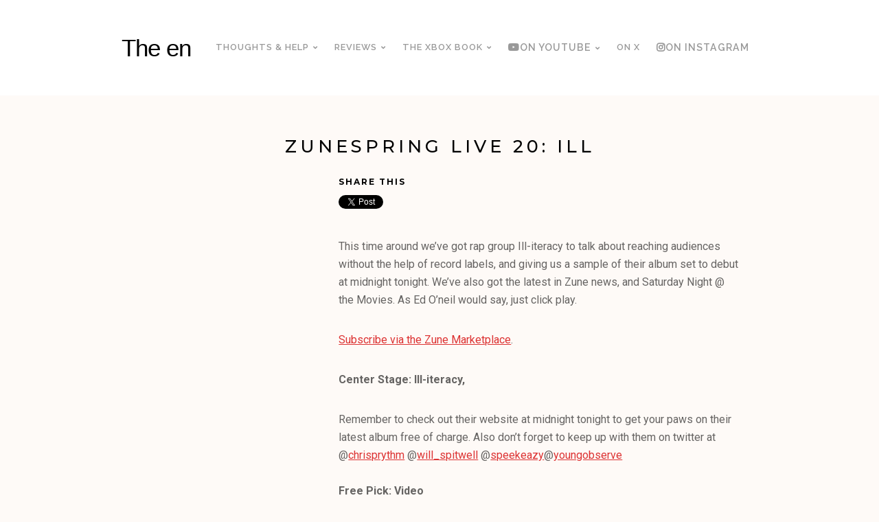

--- FILE ---
content_type: text/html; charset=UTF-8
request_url: https://the-en.com/2010/07/04/zunespring-live-episode-20/
body_size: 15597
content:
<!DOCTYPE html>

<html class="no-js" lang="en-US">

<head>

	<meta charset="UTF-8">
	<meta name="viewport" content="width=device-width, initial-scale=1">
	<link rel="profile" href="http://gmpg.org/xfn/11">

	
										
										
										
										
		
						
	
	
	
						
						
						
						
						
						
						
						
						
						
						
						
						
	<meta name='robots' content='index, follow, max-image-preview:large, max-snippet:-1, max-video-preview:-1' />
	<style>img:is([sizes="auto" i], [sizes^="auto," i]) { contain-intrinsic-size: 3000px 1500px }</style>
	<!-- Jetpack Site Verification Tags -->
<meta name="google-site-verification" content="gSF0uRxa6n91Er9AwTFSu4RtTaEAhRtcmr-9kdZxlzQ" />

	<!-- This site is optimized with the Yoast SEO plugin v26.7 - https://yoast.com/wordpress/plugins/seo/ -->
	<title>ZuneSpring Live 20: ILL - The en with Trav Pope</title>
	<meta name="description" content="This time around we&#039;ve got rap group Ill-iteracy to talk about reaching audiences without the help of record labels, and giving us a sample of their album" />
	<link rel="canonical" href="https://the-en.com/2010/07/04/zunespring-live-episode-20/" />
	<meta property="og:locale" content="en_US" />
	<meta property="og:type" content="article" />
	<meta property="og:title" content="ZuneSpring Live 20: ILL - The en with Trav Pope" />
	<meta property="og:description" content="This time around we&#039;ve got rap group Ill-iteracy to talk about reaching audiences without the help of record labels, and giving us a sample of their album" />
	<meta property="og:url" content="https://the-en.com/2010/07/04/zunespring-live-episode-20/" />
	<meta property="og:site_name" content="The en" />
	<meta property="article:publisher" content="http://facebook.com/enconnected" />
	<meta property="article:published_time" content="2010-07-05T00:15:10+00:00" />
	<meta property="article:modified_time" content="2010-08-21T15:03:00+00:00" />
	<meta property="og:image" content="https://the-en.com/wp-content/uploads/2013/01/Large-Logo-Green.png" />
	<meta property="og:image:width" content="1250" />
	<meta property="og:image:height" content="1250" />
	<meta property="og:image:type" content="image/png" />
	<meta name="author" content="Trav Pope" />
	<meta name="twitter:card" content="summary_large_image" />
	<meta name="twitter:creator" content="@http://www.twitter.com/travpope" />
	<meta name="twitter:site" content="@the_en_official" />
	<meta name="twitter:label1" content="Written by" />
	<meta name="twitter:data1" content="Trav Pope" />
	<meta name="twitter:label2" content="Est. reading time" />
	<meta name="twitter:data2" content="1 minute" />
	<script type="application/ld+json" class="yoast-schema-graph">{"@context":"https://schema.org","@graph":[{"@type":"Article","@id":"https://the-en.com/2010/07/04/zunespring-live-episode-20/#article","isPartOf":{"@id":"https://the-en.com/2010/07/04/zunespring-live-episode-20/"},"author":{"name":"Trav Pope","@id":"https://the-en.com/#/schema/person/11e275f643f1db03d2a9d8c96c2fc223"},"headline":"ZuneSpring Live 20: ILL","datePublished":"2010-07-05T00:15:10+00:00","dateModified":"2010-08-21T15:03:00+00:00","mainEntityOfPage":{"@id":"https://the-en.com/2010/07/04/zunespring-live-episode-20/"},"wordCount":126,"commentCount":0,"publisher":{"@id":"https://the-en.com/#organization"},"articleSection":["Headlines"],"inLanguage":"en-US","potentialAction":[{"@type":"CommentAction","name":"Comment","target":["https://the-en.com/2010/07/04/zunespring-live-episode-20/#respond"]}]},{"@type":"WebPage","@id":"https://the-en.com/2010/07/04/zunespring-live-episode-20/","url":"https://the-en.com/2010/07/04/zunespring-live-episode-20/","name":"ZuneSpring Live 20: ILL - The en with Trav Pope","isPartOf":{"@id":"https://the-en.com/#website"},"datePublished":"2010-07-05T00:15:10+00:00","dateModified":"2010-08-21T15:03:00+00:00","description":"This time around we've got rap group Ill-iteracy to talk about reaching audiences without the help of record labels, and giving us a sample of their album","breadcrumb":{"@id":"https://the-en.com/2010/07/04/zunespring-live-episode-20/#breadcrumb"},"inLanguage":"en-US","potentialAction":[{"@type":"ReadAction","target":["https://the-en.com/2010/07/04/zunespring-live-episode-20/"]}]},{"@type":"BreadcrumbList","@id":"https://the-en.com/2010/07/04/zunespring-live-episode-20/#breadcrumb","itemListElement":[{"@type":"ListItem","position":1,"name":"Home","item":"https://the-en.com/"},{"@type":"ListItem","position":2,"name":"ZuneSpring Live 20: ILL"}]},{"@type":"WebSite","@id":"https://the-en.com/#website","url":"https://the-en.com/","name":"The en","description":"Entertainment that’s in. Press play.","publisher":{"@id":"https://the-en.com/#organization"},"potentialAction":[{"@type":"SearchAction","target":{"@type":"EntryPoint","urlTemplate":"https://the-en.com/?s={search_term_string}"},"query-input":{"@type":"PropertyValueSpecification","valueRequired":true,"valueName":"search_term_string"}}],"inLanguage":"en-US"},{"@type":"Organization","@id":"https://the-en.com/#organization","name":"The en","url":"https://the-en.com/","logo":{"@type":"ImageObject","inLanguage":"en-US","@id":"https://the-en.com/#/schema/logo/image/","url":"https://the-en.com/wp-content/uploads/2013/01/enConnected-Large-Logo-Red.png","contentUrl":"https://the-en.com/wp-content/uploads/2013/01/enConnected-Large-Logo-Red.png","width":1250,"height":1250,"caption":"The en"},"image":{"@id":"https://the-en.com/#/schema/logo/image/"},"sameAs":["http://facebook.com/enconnected","https://x.com/the_en_official","http://instagram.com/travpope","https://www.youtube.com/channel/UCofzDiExTa1ZNfLp881qHcQ"]},{"@type":"Person","@id":"https://the-en.com/#/schema/person/11e275f643f1db03d2a9d8c96c2fc223","name":"Trav Pope","image":{"@type":"ImageObject","inLanguage":"en-US","@id":"https://the-en.com/#/schema/person/image/","url":"https://secure.gravatar.com/avatar/7028c32fcacb9bb0dc456f3c3e81b5f9bed05112bcc78114d19b8562fedd6d73?s=96&d=identicon&r=g","contentUrl":"https://secure.gravatar.com/avatar/7028c32fcacb9bb0dc456f3c3e81b5f9bed05112bcc78114d19b8562fedd6d73?s=96&d=identicon&r=g","caption":"Trav Pope"},"description":"2010 - 2018 gamer, music &amp; tech journalist, beat-maker, Editor in chief of The En, and host of The En Word","sameAs":["https://x.com/http://www.twitter.com/travpope"]}]}</script>
	<!-- / Yoast SEO plugin. -->


<link rel='dns-prefetch' href='//stats.wp.com' />
<link rel='dns-prefetch' href='//fonts.googleapis.com' />
<link rel='dns-prefetch' href='//v0.wordpress.com' />
<link rel="alternate" type="application/rss+xml" title="The en &raquo; Feed" href="https://the-en.com/feed/" />
<link rel="alternate" type="application/rss+xml" title="The en &raquo; Comments Feed" href="https://the-en.com/comments/feed/" />
<link rel="alternate" type="application/rss+xml" title="The en &raquo; ZuneSpring Live 20: ILL Comments Feed" href="https://the-en.com/2010/07/04/zunespring-live-episode-20/feed/" />
<script type="text/javascript">
/* <![CDATA[ */
window._wpemojiSettings = {"baseUrl":"https:\/\/s.w.org\/images\/core\/emoji\/16.0.1\/72x72\/","ext":".png","svgUrl":"https:\/\/s.w.org\/images\/core\/emoji\/16.0.1\/svg\/","svgExt":".svg","source":{"concatemoji":"https:\/\/the-en.com\/wp-includes\/js\/wp-emoji-release.min.js?ver=6.8.3"}};
/*! This file is auto-generated */
!function(s,n){var o,i,e;function c(e){try{var t={supportTests:e,timestamp:(new Date).valueOf()};sessionStorage.setItem(o,JSON.stringify(t))}catch(e){}}function p(e,t,n){e.clearRect(0,0,e.canvas.width,e.canvas.height),e.fillText(t,0,0);var t=new Uint32Array(e.getImageData(0,0,e.canvas.width,e.canvas.height).data),a=(e.clearRect(0,0,e.canvas.width,e.canvas.height),e.fillText(n,0,0),new Uint32Array(e.getImageData(0,0,e.canvas.width,e.canvas.height).data));return t.every(function(e,t){return e===a[t]})}function u(e,t){e.clearRect(0,0,e.canvas.width,e.canvas.height),e.fillText(t,0,0);for(var n=e.getImageData(16,16,1,1),a=0;a<n.data.length;a++)if(0!==n.data[a])return!1;return!0}function f(e,t,n,a){switch(t){case"flag":return n(e,"\ud83c\udff3\ufe0f\u200d\u26a7\ufe0f","\ud83c\udff3\ufe0f\u200b\u26a7\ufe0f")?!1:!n(e,"\ud83c\udde8\ud83c\uddf6","\ud83c\udde8\u200b\ud83c\uddf6")&&!n(e,"\ud83c\udff4\udb40\udc67\udb40\udc62\udb40\udc65\udb40\udc6e\udb40\udc67\udb40\udc7f","\ud83c\udff4\u200b\udb40\udc67\u200b\udb40\udc62\u200b\udb40\udc65\u200b\udb40\udc6e\u200b\udb40\udc67\u200b\udb40\udc7f");case"emoji":return!a(e,"\ud83e\udedf")}return!1}function g(e,t,n,a){var r="undefined"!=typeof WorkerGlobalScope&&self instanceof WorkerGlobalScope?new OffscreenCanvas(300,150):s.createElement("canvas"),o=r.getContext("2d",{willReadFrequently:!0}),i=(o.textBaseline="top",o.font="600 32px Arial",{});return e.forEach(function(e){i[e]=t(o,e,n,a)}),i}function t(e){var t=s.createElement("script");t.src=e,t.defer=!0,s.head.appendChild(t)}"undefined"!=typeof Promise&&(o="wpEmojiSettingsSupports",i=["flag","emoji"],n.supports={everything:!0,everythingExceptFlag:!0},e=new Promise(function(e){s.addEventListener("DOMContentLoaded",e,{once:!0})}),new Promise(function(t){var n=function(){try{var e=JSON.parse(sessionStorage.getItem(o));if("object"==typeof e&&"number"==typeof e.timestamp&&(new Date).valueOf()<e.timestamp+604800&&"object"==typeof e.supportTests)return e.supportTests}catch(e){}return null}();if(!n){if("undefined"!=typeof Worker&&"undefined"!=typeof OffscreenCanvas&&"undefined"!=typeof URL&&URL.createObjectURL&&"undefined"!=typeof Blob)try{var e="postMessage("+g.toString()+"("+[JSON.stringify(i),f.toString(),p.toString(),u.toString()].join(",")+"));",a=new Blob([e],{type:"text/javascript"}),r=new Worker(URL.createObjectURL(a),{name:"wpTestEmojiSupports"});return void(r.onmessage=function(e){c(n=e.data),r.terminate(),t(n)})}catch(e){}c(n=g(i,f,p,u))}t(n)}).then(function(e){for(var t in e)n.supports[t]=e[t],n.supports.everything=n.supports.everything&&n.supports[t],"flag"!==t&&(n.supports.everythingExceptFlag=n.supports.everythingExceptFlag&&n.supports[t]);n.supports.everythingExceptFlag=n.supports.everythingExceptFlag&&!n.supports.flag,n.DOMReady=!1,n.readyCallback=function(){n.DOMReady=!0}}).then(function(){return e}).then(function(){var e;n.supports.everything||(n.readyCallback(),(e=n.source||{}).concatemoji?t(e.concatemoji):e.wpemoji&&e.twemoji&&(t(e.twemoji),t(e.wpemoji)))}))}((window,document),window._wpemojiSettings);
/* ]]> */
</script>
<link rel='stylesheet' id='organic-profile-block-fontawesome-css' href='https://the-en.com/wp-content/plugins/organic-profile-block/block/profile/font-awesome.css?ver=4.7.0' type='text/css' media='all' />
<style id='wp-emoji-styles-inline-css' type='text/css'>

	img.wp-smiley, img.emoji {
		display: inline !important;
		border: none !important;
		box-shadow: none !important;
		height: 1em !important;
		width: 1em !important;
		margin: 0 0.07em !important;
		vertical-align: -0.1em !important;
		background: none !important;
		padding: 0 !important;
	}
</style>
<link rel='stylesheet' id='wp-block-library-css' href='https://the-en.com/wp-includes/css/dist/block-library/style.min.css?ver=6.8.3' type='text/css' media='all' />
<style id='classic-theme-styles-inline-css' type='text/css'>
/*! This file is auto-generated */
.wp-block-button__link{color:#fff;background-color:#32373c;border-radius:9999px;box-shadow:none;text-decoration:none;padding:calc(.667em + 2px) calc(1.333em + 2px);font-size:1.125em}.wp-block-file__button{background:#32373c;color:#fff;text-decoration:none}
</style>
<link rel='stylesheet' id='organic-profile-block-frontend-style-css' href='https://the-en.com/wp-content/plugins/organic-profile-block/block/profile/style.css?ver=1625915111' type='text/css' media='all' />
<link rel='stylesheet' id='mediaelement-css' href='https://the-en.com/wp-includes/js/mediaelement/mediaelementplayer-legacy.min.css?ver=4.2.17' type='text/css' media='all' />
<link rel='stylesheet' id='wp-mediaelement-css' href='https://the-en.com/wp-includes/js/mediaelement/wp-mediaelement.min.css?ver=6.8.3' type='text/css' media='all' />
<style id='jetpack-sharing-buttons-style-inline-css' type='text/css'>
.jetpack-sharing-buttons__services-list{display:flex;flex-direction:row;flex-wrap:wrap;gap:0;list-style-type:none;margin:5px;padding:0}.jetpack-sharing-buttons__services-list.has-small-icon-size{font-size:12px}.jetpack-sharing-buttons__services-list.has-normal-icon-size{font-size:16px}.jetpack-sharing-buttons__services-list.has-large-icon-size{font-size:24px}.jetpack-sharing-buttons__services-list.has-huge-icon-size{font-size:36px}@media print{.jetpack-sharing-buttons__services-list{display:none!important}}.editor-styles-wrapper .wp-block-jetpack-sharing-buttons{gap:0;padding-inline-start:0}ul.jetpack-sharing-buttons__services-list.has-background{padding:1.25em 2.375em}
</style>
<link rel='stylesheet' id='ptam-style-css-editor-css' href='https://the-en.com/wp-content/plugins/post-type-archive-mapping/dist/blockstyles.css?ver=all' type='text/css' media='all' />
<style id='global-styles-inline-css' type='text/css'>
:root{--wp--preset--aspect-ratio--square: 1;--wp--preset--aspect-ratio--4-3: 4/3;--wp--preset--aspect-ratio--3-4: 3/4;--wp--preset--aspect-ratio--3-2: 3/2;--wp--preset--aspect-ratio--2-3: 2/3;--wp--preset--aspect-ratio--16-9: 16/9;--wp--preset--aspect-ratio--9-16: 9/16;--wp--preset--color--black: #000000;--wp--preset--color--cyan-bluish-gray: #abb8c3;--wp--preset--color--white: #ffffff;--wp--preset--color--pale-pink: #f78da7;--wp--preset--color--vivid-red: #cf2e2e;--wp--preset--color--luminous-vivid-orange: #ff6900;--wp--preset--color--luminous-vivid-amber: #fcb900;--wp--preset--color--light-green-cyan: #7bdcb5;--wp--preset--color--vivid-green-cyan: #00d084;--wp--preset--color--pale-cyan-blue: #8ed1fc;--wp--preset--color--vivid-cyan-blue: #0693e3;--wp--preset--color--vivid-purple: #9b51e0;--wp--preset--gradient--vivid-cyan-blue-to-vivid-purple: linear-gradient(135deg,rgba(6,147,227,1) 0%,rgb(155,81,224) 100%);--wp--preset--gradient--light-green-cyan-to-vivid-green-cyan: linear-gradient(135deg,rgb(122,220,180) 0%,rgb(0,208,130) 100%);--wp--preset--gradient--luminous-vivid-amber-to-luminous-vivid-orange: linear-gradient(135deg,rgba(252,185,0,1) 0%,rgba(255,105,0,1) 100%);--wp--preset--gradient--luminous-vivid-orange-to-vivid-red: linear-gradient(135deg,rgba(255,105,0,1) 0%,rgb(207,46,46) 100%);--wp--preset--gradient--very-light-gray-to-cyan-bluish-gray: linear-gradient(135deg,rgb(238,238,238) 0%,rgb(169,184,195) 100%);--wp--preset--gradient--cool-to-warm-spectrum: linear-gradient(135deg,rgb(74,234,220) 0%,rgb(151,120,209) 20%,rgb(207,42,186) 40%,rgb(238,44,130) 60%,rgb(251,105,98) 80%,rgb(254,248,76) 100%);--wp--preset--gradient--blush-light-purple: linear-gradient(135deg,rgb(255,206,236) 0%,rgb(152,150,240) 100%);--wp--preset--gradient--blush-bordeaux: linear-gradient(135deg,rgb(254,205,165) 0%,rgb(254,45,45) 50%,rgb(107,0,62) 100%);--wp--preset--gradient--luminous-dusk: linear-gradient(135deg,rgb(255,203,112) 0%,rgb(199,81,192) 50%,rgb(65,88,208) 100%);--wp--preset--gradient--pale-ocean: linear-gradient(135deg,rgb(255,245,203) 0%,rgb(182,227,212) 50%,rgb(51,167,181) 100%);--wp--preset--gradient--electric-grass: linear-gradient(135deg,rgb(202,248,128) 0%,rgb(113,206,126) 100%);--wp--preset--gradient--midnight: linear-gradient(135deg,rgb(2,3,129) 0%,rgb(40,116,252) 100%);--wp--preset--font-size--small: 13px;--wp--preset--font-size--medium: 20px;--wp--preset--font-size--large: 36px;--wp--preset--font-size--x-large: 42px;--wp--preset--spacing--20: 0.44rem;--wp--preset--spacing--30: 0.67rem;--wp--preset--spacing--40: 1rem;--wp--preset--spacing--50: 1.5rem;--wp--preset--spacing--60: 2.25rem;--wp--preset--spacing--70: 3.38rem;--wp--preset--spacing--80: 5.06rem;--wp--preset--shadow--natural: 6px 6px 9px rgba(0, 0, 0, 0.2);--wp--preset--shadow--deep: 12px 12px 50px rgba(0, 0, 0, 0.4);--wp--preset--shadow--sharp: 6px 6px 0px rgba(0, 0, 0, 0.2);--wp--preset--shadow--outlined: 6px 6px 0px -3px rgba(255, 255, 255, 1), 6px 6px rgba(0, 0, 0, 1);--wp--preset--shadow--crisp: 6px 6px 0px rgba(0, 0, 0, 1);}:where(.is-layout-flex){gap: 0.5em;}:where(.is-layout-grid){gap: 0.5em;}body .is-layout-flex{display: flex;}.is-layout-flex{flex-wrap: wrap;align-items: center;}.is-layout-flex > :is(*, div){margin: 0;}body .is-layout-grid{display: grid;}.is-layout-grid > :is(*, div){margin: 0;}:where(.wp-block-columns.is-layout-flex){gap: 2em;}:where(.wp-block-columns.is-layout-grid){gap: 2em;}:where(.wp-block-post-template.is-layout-flex){gap: 1.25em;}:where(.wp-block-post-template.is-layout-grid){gap: 1.25em;}.has-black-color{color: var(--wp--preset--color--black) !important;}.has-cyan-bluish-gray-color{color: var(--wp--preset--color--cyan-bluish-gray) !important;}.has-white-color{color: var(--wp--preset--color--white) !important;}.has-pale-pink-color{color: var(--wp--preset--color--pale-pink) !important;}.has-vivid-red-color{color: var(--wp--preset--color--vivid-red) !important;}.has-luminous-vivid-orange-color{color: var(--wp--preset--color--luminous-vivid-orange) !important;}.has-luminous-vivid-amber-color{color: var(--wp--preset--color--luminous-vivid-amber) !important;}.has-light-green-cyan-color{color: var(--wp--preset--color--light-green-cyan) !important;}.has-vivid-green-cyan-color{color: var(--wp--preset--color--vivid-green-cyan) !important;}.has-pale-cyan-blue-color{color: var(--wp--preset--color--pale-cyan-blue) !important;}.has-vivid-cyan-blue-color{color: var(--wp--preset--color--vivid-cyan-blue) !important;}.has-vivid-purple-color{color: var(--wp--preset--color--vivid-purple) !important;}.has-black-background-color{background-color: var(--wp--preset--color--black) !important;}.has-cyan-bluish-gray-background-color{background-color: var(--wp--preset--color--cyan-bluish-gray) !important;}.has-white-background-color{background-color: var(--wp--preset--color--white) !important;}.has-pale-pink-background-color{background-color: var(--wp--preset--color--pale-pink) !important;}.has-vivid-red-background-color{background-color: var(--wp--preset--color--vivid-red) !important;}.has-luminous-vivid-orange-background-color{background-color: var(--wp--preset--color--luminous-vivid-orange) !important;}.has-luminous-vivid-amber-background-color{background-color: var(--wp--preset--color--luminous-vivid-amber) !important;}.has-light-green-cyan-background-color{background-color: var(--wp--preset--color--light-green-cyan) !important;}.has-vivid-green-cyan-background-color{background-color: var(--wp--preset--color--vivid-green-cyan) !important;}.has-pale-cyan-blue-background-color{background-color: var(--wp--preset--color--pale-cyan-blue) !important;}.has-vivid-cyan-blue-background-color{background-color: var(--wp--preset--color--vivid-cyan-blue) !important;}.has-vivid-purple-background-color{background-color: var(--wp--preset--color--vivid-purple) !important;}.has-black-border-color{border-color: var(--wp--preset--color--black) !important;}.has-cyan-bluish-gray-border-color{border-color: var(--wp--preset--color--cyan-bluish-gray) !important;}.has-white-border-color{border-color: var(--wp--preset--color--white) !important;}.has-pale-pink-border-color{border-color: var(--wp--preset--color--pale-pink) !important;}.has-vivid-red-border-color{border-color: var(--wp--preset--color--vivid-red) !important;}.has-luminous-vivid-orange-border-color{border-color: var(--wp--preset--color--luminous-vivid-orange) !important;}.has-luminous-vivid-amber-border-color{border-color: var(--wp--preset--color--luminous-vivid-amber) !important;}.has-light-green-cyan-border-color{border-color: var(--wp--preset--color--light-green-cyan) !important;}.has-vivid-green-cyan-border-color{border-color: var(--wp--preset--color--vivid-green-cyan) !important;}.has-pale-cyan-blue-border-color{border-color: var(--wp--preset--color--pale-cyan-blue) !important;}.has-vivid-cyan-blue-border-color{border-color: var(--wp--preset--color--vivid-cyan-blue) !important;}.has-vivid-purple-border-color{border-color: var(--wp--preset--color--vivid-purple) !important;}.has-vivid-cyan-blue-to-vivid-purple-gradient-background{background: var(--wp--preset--gradient--vivid-cyan-blue-to-vivid-purple) !important;}.has-light-green-cyan-to-vivid-green-cyan-gradient-background{background: var(--wp--preset--gradient--light-green-cyan-to-vivid-green-cyan) !important;}.has-luminous-vivid-amber-to-luminous-vivid-orange-gradient-background{background: var(--wp--preset--gradient--luminous-vivid-amber-to-luminous-vivid-orange) !important;}.has-luminous-vivid-orange-to-vivid-red-gradient-background{background: var(--wp--preset--gradient--luminous-vivid-orange-to-vivid-red) !important;}.has-very-light-gray-to-cyan-bluish-gray-gradient-background{background: var(--wp--preset--gradient--very-light-gray-to-cyan-bluish-gray) !important;}.has-cool-to-warm-spectrum-gradient-background{background: var(--wp--preset--gradient--cool-to-warm-spectrum) !important;}.has-blush-light-purple-gradient-background{background: var(--wp--preset--gradient--blush-light-purple) !important;}.has-blush-bordeaux-gradient-background{background: var(--wp--preset--gradient--blush-bordeaux) !important;}.has-luminous-dusk-gradient-background{background: var(--wp--preset--gradient--luminous-dusk) !important;}.has-pale-ocean-gradient-background{background: var(--wp--preset--gradient--pale-ocean) !important;}.has-electric-grass-gradient-background{background: var(--wp--preset--gradient--electric-grass) !important;}.has-midnight-gradient-background{background: var(--wp--preset--gradient--midnight) !important;}.has-small-font-size{font-size: var(--wp--preset--font-size--small) !important;}.has-medium-font-size{font-size: var(--wp--preset--font-size--medium) !important;}.has-large-font-size{font-size: var(--wp--preset--font-size--large) !important;}.has-x-large-font-size{font-size: var(--wp--preset--font-size--x-large) !important;}
:where(.wp-block-post-template.is-layout-flex){gap: 1.25em;}:where(.wp-block-post-template.is-layout-grid){gap: 1.25em;}
:where(.wp-block-columns.is-layout-flex){gap: 2em;}:where(.wp-block-columns.is-layout-grid){gap: 2em;}
:root :where(.wp-block-pullquote){font-size: 1.5em;line-height: 1.6;}
</style>
<link rel='stylesheet' id='organic-widgets-css' href='https://the-en.com/wp-content/plugins/organic-customizer-widgets/public/css/organic-widgets-public.css?ver=1.4.17' type='text/css' media='all' />
<link rel='stylesheet' id='-css' href='https://the-en.com/wp-content/themes/organic-block/style.css?ver=6.8.3' type='text/css' media='all' />
<link rel='stylesheet' id='style.css-css' href='https://the-en.com/wp-content/themes/organic-block-child/style.css?ver=6.8.3' type='text/css' media='all' />
<link rel='stylesheet' id='organic-block-style-css' href='https://the-en.com/wp-content/themes/organic-block-child/style.css?ver=1.0' type='text/css' media='all' />
<style id='organic-block-style-inline-css' type='text/css'>
.organic-block-header-active #header {
				background-image: url("https://the-en.com/wp-content/uploads/2016/09/cropped-Xbox-Design-Lab-Controller-1.jpg");
		}
.footer {
			background-color: #ec332c;
		}
.organic-block-header-inactive #header, #side-menu {
			background-color: #ec332c;
		}
a, a:link, a:visited, .footer-widgets a, .widget ul.menu li a, .widget ul.menu li ul.sub-menu li a {
			color: #dd3333;
		}
a:hover, a:active, a:focus, .footer-widgets a:hover,
		.widget ul.menu li a:hover, .widget ul.menu li ul.sub-menu li a:hover,
		.widget ul.menu .current_page_item a, .widget ul.menu .current-menu-item a {
			color: #cc0802;
		}
h1 a, h2 a, h3 a, h4 a, h5 a, h6 a,
		h1 a:link, h2 a:link, h3 a:link, h4 a:link, h5 a:link, h6 a:link,
		h1 a:visited, h2 a:visited, h3 a:visited, h4 a:visited, h5 a:visited, h6 a:visited {
			color: #000000;
		}
h1 a:hover, h2 a:hover, h3 a:hover, h4 a:hover, h5 a:hover, h6 a:hover,
		h1 a:active, h2 a:active, h3 a:active, h4 a:active, h5 a:active, h6 a:active,
		h1 a:focus, h2 a:focus, h3 a:focus, h4 a:focus, h5 a:focus, h6 a:focus {
			color: #cc0802;
		}
button, button[type=submit], .button, a.button, #comments .reply a, .wp-block-button a,
		#searchsubmit, #prevLink a, #prevLink a:link, #prevLink a:visited, #nextLink a,
		#submit, input[type=submit], input#submit, input.button, #infinite-handle span button {
			color: rgba(255, 255, 255, 0.7);
			background-color: #ec332c;
		}
button:hover, button[type=submit]:hover, .button:hover, a.button:hover, #comments .reply a:hover, .wp-block-button a:hover,
		#searchsubmit:hover, #prevLink a:hover, #nextLink a:hover, input[type=submit]:hover,
		#submit:hover, input#submit:hover, input.button:hover, #infinite-handle span button:hover {
			color: #ffffff;
			background-color: #cc0802;
		}
h1, h2, h3, h4, h5, h6, .site-description {
			font-family: 'Montserrat', sans-serif;
		}
body, table, form {
			font-family: 'Roboto', sans-serif;
		}
#navigation, button, .button, .wp-block-button a, #comments .reply a, input[type=submit],
		.previous-post a, .next-post a, .sidr li a, #infinite-handle span button, #infinite-handle span button:hover {
			font-family: 'Raleway', sans-serif;
		}
.site-title {
			font-family: 'Helvetica Neue', Arial, sans-serif;
		}
.site-title {
			font-weight: normal;
		}
</style>
<link rel='stylesheet' id='organic-block-style-conditionals-css' href='https://the-en.com/wp-content/themes/organic-block/css/style-conditionals.css?ver=1.0' type='text/css' media='all' />
<link rel='stylesheet' id='organic-block-style-mobile-css' href='https://the-en.com/wp-content/themes/organic-block/css/style-mobile.css?ver=1.0' type='text/css' media='all' />
<link rel='stylesheet' id='font-awesome-css' href='https://the-en.com/wp-content/themes/organic-block/css/font-awesome.css?ver=1.0' type='text/css' media='all' />
<link crossorigin="anonymous" rel='stylesheet' id='organic-block-fonts-css' href='//fonts.googleapis.com/css?family=Raleway%3A400%2C200%2C300%2C800%2C700%2C500%2C600%2C900%2C100%7CRoboto%3A300%2C300i%2C400%2C400i%2C700%2C700i%7CRoboto+Slab%3A300%2C400%2C700%7COpen+Sans%3A400%2C300%2C600%2C700%2C800%2C800italic%2C700italic%2C600italic%2C400italic%2C300italic%7COswald%3A300%2C400%2C700%7CMontserrat%3A100%2C100i%2C200%2C200i%2C300%2C300i%2C400%2C400i%2C500%2C500i%2C600%2C600i%2C700%2C700i%2C800%2C800i%2C900%2C900i%7CMerriweather%3A300%2C300i%2C400%2C400i%2C700%2C700i%7CPlayfair+Display%3A400%2C400i%2C700%2C700i%7CSource+Sans+Pro%3A300%2C300i%2C400%2C400i%2C700%2C700i%7CDroid+Serif%3A400%2C400i%2C700%2C700i%7CQuicksand%3A300%2C400%2C700%7CLora%3A400%2C400i%2C700%2C700i%7CLato%3A100%2C100i%2C300%2C300i%2C400%2C400i%2C700%2C700i%2C900%2C900i%7CEncode+Sans%3A100%2C200%2C300%2C400%2C500%2C600%2C700%2C800%2C900%7CLily+Script+One%7CCinzel%3A400%2C700%2C900%7CShrikhand%7CAmatic+SC%3A400%2C700%7CBerkshire+Swash%7CAbril+Fatface%7CPatua+One%7CMonoton&#038;subset=latin%2Clatin-ext' type='text/css' media='all' />
<link rel='stylesheet' id='organic-widgets-fontawesome-css' href='https://the-en.com/wp-content/plugins/organic-customizer-widgets/public/css/font-awesome.css?ver=6.8.3' type='text/css' media='all' />
<link rel='stylesheet' id='jetpack-subscriptions-css' href='https://the-en.com/wp-content/plugins/jetpack/_inc/build/subscriptions/subscriptions.min.css?ver=15.4' type='text/css' media='all' />
<link rel='stylesheet' id='sharedaddy-css' href='https://the-en.com/wp-content/plugins/jetpack/modules/sharedaddy/sharing.css?ver=15.4' type='text/css' media='all' />
<link rel='stylesheet' id='social-logos-css' href='https://the-en.com/wp-content/plugins/jetpack/_inc/social-logos/social-logos.min.css?ver=15.4' type='text/css' media='all' />
<link rel='stylesheet' id='themewich-shortcodes-css' href='https://the-en.com/wp-content/plugins/themewich-shortcodes/css/themewich-shortcodes.css?ver=6.8.3' type='text/css' media='all' />
<script type="text/javascript" src="https://the-en.com/wp-includes/js/jquery/jquery.min.js?ver=3.7.1" id="jquery-core-js"></script>
<script type="text/javascript" src="https://the-en.com/wp-includes/js/jquery/jquery-migrate.min.js?ver=3.4.1" id="jquery-migrate-js"></script>
<script type="text/javascript" src="https://the-en.com/wp-content/plugins/organic-customizer-widgets/public/js/organic-widgets-public.js?ver=1.4.17" id="organic-widgets-js"></script>
<script type="text/javascript" src="https://the-en.com/wp-content/plugins/themewich-shortcodes/js/modernizr.min.js?ver=2.8.2" id="modernizr-js"></script>
<script type="text/javascript" src="https://the-en.com/wp-content/plugins/organic-customizer-widgets/public/js/jquery.backgroundbrightness.js?ver=6.8.3" id="organic-widgets-backgroundimagebrightness-js-js"></script>
<link rel="https://api.w.org/" href="https://the-en.com/wp-json/" /><link rel="alternate" title="JSON" type="application/json" href="https://the-en.com/wp-json/wp/v2/posts/1942" /><link rel="EditURI" type="application/rsd+xml" title="RSD" href="https://the-en.com/xmlrpc.php?rsd" />
<meta name="generator" content="WordPress 6.8.3" />
<link rel='shortlink' href='https://wp.me/p2LDBz-vk' />
<link rel="alternate" title="oEmbed (JSON)" type="application/json+oembed" href="https://the-en.com/wp-json/oembed/1.0/embed?url=https%3A%2F%2Fthe-en.com%2F2010%2F07%2F04%2Fzunespring-live-episode-20%2F" />
<link rel="alternate" title="oEmbed (XML)" type="text/xml+oembed" href="https://the-en.com/wp-json/oembed/1.0/embed?url=https%3A%2F%2Fthe-en.com%2F2010%2F07%2F04%2Fzunespring-live-episode-20%2F&#038;format=xml" />
	<style>img#wpstats{display:none}</style>
		<style type="text/css" id="custom-background-css">
body.custom-background { background-color: #fefaf7; }
</style>
	<link rel="amphtml" href="https://the-en.com/2010/07/04/zunespring-live-episode-20/amp/"><link rel="icon" href="https://the-en.com/wp-content/uploads/2013/01/cropped-Large-Logo-Green-32x32.png" sizes="32x32" />
<link rel="icon" href="https://the-en.com/wp-content/uploads/2013/01/cropped-Large-Logo-Green-192x192.png" sizes="192x192" />
<link rel="apple-touch-icon" href="https://the-en.com/wp-content/uploads/2013/01/cropped-Large-Logo-Green-180x180.png" />
<meta name="msapplication-TileImage" content="https://the-en.com/wp-content/uploads/2013/01/cropped-Large-Logo-Green-270x270.png" />
	
	<!-- Global site tag (gtag.js) - Google Analytics -->
<script async src="https://www.googletagmanager.com/gtag/js?id=UA-24039667-1"></script>
<script>
  window.dataLayer = window.dataLayer || [];
  function gtag(){dataLayer.push(arguments);}
  gtag('js', new Date());

  gtag('config', 'UA-24039667-1');
</script>

	<script data-ad-client="ca-pub-0889413607963135" async src="https://pagead2.googlesyndication.com/pagead/js/adsbygoogle.js"></script>

</head>

<body class="wp-singular post-template-default single single-post postid-1942 single-format-standard custom-background wp-custom-logo wp-theme-organic-block wp-child-theme-organic-block-child chrome osx organic block child desktop-device organic-block-has-logo organic-block-nav-right organic-block-desc-center organic-block-desc-active organic-block-no-img organic-block-header-inactive organic-block-header-video-inactive organic-block-singular organic-block-background-image">

<!-- BEGIN #wrapper -->
<div id="wrapper">

	<!-- BEGIN #header -->
	<header id="header">

		<!-- BEGIN #nav-bar -->
		<div id="nav-bar">

			<!-- BEGIN .site-logo -->
			<div class="site-logo">

									<p class="site-title">
						<a href="https://the-en.com/" rel="home">The en</a>
					</p>
				
				<!-- END .site-logo -->
			</div>

		
			<!-- BEGIN #navigation -->
			<nav id="navigation" class="navigation-main" role="navigation" aria-label="Primary Navigation">

				<ul id="menu-main-navigation" class="menu" role="menubar"><li id="menu-item-6779" class="menu-item menu-item-type-post_type menu-item-object-page menu-item-has-children menu-item-6779" aria-haspopup="true" aria-expanded="false" tabindex="0"><a href="https://the-en.com/articles/"><span>Thoughts &#038; Help</span></a>
<ul class="sub-menu">
	<li id="menu-item-27700" class="menu-item menu-item-type-taxonomy menu-item-object-articlecolumn menu-item-27700"><a href="https://the-en.com/articlecolumn/help/"><span>Help</span></a></li>
	<li id="menu-item-24065" class="menu-item menu-item-type-taxonomy menu-item-object-articlecolumn menu-item-24065"><a href="https://the-en.com/articlecolumn/editorials/"><span>The en Editorials</span></a></li>
	<li id="menu-item-24063" class="menu-item menu-item-type-taxonomy menu-item-object-articlecolumn menu-item-24063"><a href="https://the-en.com/articlecolumn/ask/"><span>Ask The en</span></a></li>
</ul>
</li>
<li id="menu-item-6780" class="menu-item menu-item-type-post_type menu-item-object-page menu-item-has-children menu-item-6780" aria-haspopup="true" aria-expanded="false" tabindex="0"><a href="https://the-en.com/reviews/"><span>Reviews</span></a>
<ul class="sub-menu">
	<li id="menu-item-24069" class="menu-item menu-item-type-taxonomy menu-item-object-reviewcategory menu-item-24069"><a href="https://the-en.com/reviewcategory/cases-cables-docks/"><span>Cases + Cables &amp; Docks</span></a></li>
	<li id="menu-item-24073" class="menu-item menu-item-type-taxonomy menu-item-object-reviewcategory menu-item-24073"><a href="https://the-en.com/reviewcategory/speakers-headphones/"><span>Speakers + Headphones</span></a></li>
	<li id="menu-item-24070" class="menu-item menu-item-type-taxonomy menu-item-object-reviewcategory menu-item-24070"><a href="https://the-en.com/reviewcategory/software-apps-services/"><span>Software + Apps &amp; Services</span></a></li>
	<li id="menu-item-24072" class="menu-item menu-item-type-taxonomy menu-item-object-reviewcategory menu-item-24072"><a href="https://the-en.com/reviewcategory/hardware/"><span>Hardware</span></a></li>
	<li id="menu-item-29539" class="menu-item menu-item-type-taxonomy menu-item-object-reviewcategory menu-item-29539"><a href="https://the-en.com/reviewcategory/movies/"><span>Movie reviews</span></a></li>
	<li id="menu-item-29541" class="menu-item menu-item-type-taxonomy menu-item-object-reviewcategory menu-item-29541"><a href="https://the-en.com/reviewcategory/tv/"><span>TV reviews</span></a></li>
	<li id="menu-item-29542" class="menu-item menu-item-type-taxonomy menu-item-object-reviewcategory menu-item-29542"><a href="https://the-en.com/reviewcategory/music/"><span>Music reviews</span></a></li>
	<li id="menu-item-29540" class="menu-item menu-item-type-taxonomy menu-item-object-reviewcategory menu-item-29540"><a href="https://the-en.com/reviewcategory/games/"><span>Game reviews</span></a></li>
</ul>
</li>
<li id="menu-item-25955" class="menu-item menu-item-type-post_type menu-item-object-page menu-item-has-children menu-item-25955" aria-haspopup="true" aria-expanded="false" tabindex="0"><a href="https://the-en.com/the-xbox-one-handbook/"><span>The Xbox Book</span></a>
<ul class="sub-menu">
	<li id="menu-item-29259" class="menu-item menu-item-type-post_type menu-item-object-page menu-item-29259"><a href="https://the-en.com/the-xbox-one-handbook/"><span>Read Online</span></a></li>
	<li id="menu-item-29258" class="menu-item menu-item-type-custom menu-item-object-custom menu-item-29258"><a href="https://www.microsoft.com/en-us/p/the-xbox-handbook/9nkk1lh6hlqb?activetab=pivot:overviewtab"><span>Download to Your Xbox</span></a></li>
</ul>
</li>
<li id="menu-item-29260" class="menu-item menu-item-type-custom menu-item-object-custom menu-item-has-children menu-item-29260" aria-haspopup="true" aria-expanded="false" tabindex="0"><a href="https://www.youtube.com/channel/UCofzDiExTa1ZNfLp881qHcQ"><span>on YouTube</span></a>
<ul class="sub-menu">
	<li id="menu-item-29265" class="menu-item menu-item-type-custom menu-item-object-custom menu-item-29265"><a href="https://www.youtube.com/watch?v=UaxmaT_FsYw&#038;list=PL22uMTLHZNX_M0WNjA5LK4HBTwANgOmIp"><span>Ask The en</span></a></li>
	<li id="menu-item-29264" class="menu-item menu-item-type-custom menu-item-object-custom menu-item-29264"><a href="https://www.youtube.com/watch?v=_sHlqfipqYI&#038;list=PL22uMTLHZNX-l6usyN29D3Blw4fucpdJ0"><span>Field Notes</span></a></li>
</ul>
</li>
<li id="menu-item-29929" class="menu-item menu-item-type-custom menu-item-object-custom menu-item-29929"><a href="https://X.com/the_en_official"><span>on X</span></a></li>
<li id="menu-item-29930" class="menu-item menu-item-type-custom menu-item-object-custom menu-item-29930"><a href="https://instagram.com/the_en_official"><span>on Instagram</span></a></li>
</ul>
				
			<!-- END #navigation -->
			</nav>

			<button type="button" id="menu-toggle" class="menu-toggle" href="#sidr">
				<svg class="icon-menu-open" version="1.1" id="icon-open" xmlns="http://www.w3.org/2000/svg" xmlns:xlink="http://www.w3.org/1999/xlink" x="0px" y="0px"
					width="24px" height="24px" viewBox="0 0 24 24" enable-background="new 0 0 24 24" xml:space="preserve">
					<rect y="2" width="24" height="2"/>
					<rect y="11" width="24" height="2"/>
					<rect y="20" width="24" height="2"/>
				</svg>
				<svg class="icon-menu-close" version="1.1" id="icon-close" xmlns="http://www.w3.org/2000/svg" xmlns:xlink="http://www.w3.org/1999/xlink" x="0px" y="0px" width="24px" height="24px" viewBox="0 0 24 24" enable-background="new 0 0 24 24" xml:space="preserve">
					<rect x="0" y="11" transform="matrix(-0.7071 -0.7071 0.7071 -0.7071 12 28.9706)" width="24" height="2"/>
					<rect x="0" y="11" transform="matrix(-0.7071 0.7071 -0.7071 -0.7071 28.9706 12)" width="24" height="2"/>
				</svg>
			</button>

		
		<!-- END #nav-bar -->
		</div>

		
			
		
	<!-- END #header -->
	</header>

	<!-- BEGIN .container -->
	<main class="container" role="main">

<!-- BEGIN .post class -->
<div class="post-1942 post type-post status-publish format-standard hentry category-in-general" id="post-1942">

	


	<!-- BEGIN .row -->
	<div class="row">

		<!-- BEGIN .content -->
		<div class="content">

			<!-- BEGIN .sixteen columns -->
			<section class="sixteen columns">

				

	<!-- BEGIN .entry-content -->
	<article class="entry-content">
	
		
			<h1 class="entry-header">ZuneSpring Live 20: ILL</h1>
				
	


<!-- wp:columns -->
<div class="wp-block-columns"><!-- wp:column {"width":33.33} -->
<div class="contentsidebar" style="flex-basis:33.33%"> 


<div class="sidead"><script async src="https://pagead2.googlesyndication.com/pagead/js/adsbygoogle.js"></script>
<!-- Post Square -->
<ins class="adsbygoogle"
     style="display:block"
     data-ad-client="ca-pub-0889413607963135"
     data-ad-slot="9487213562"
     data-ad-format="auto"
     data-full-width-responsive="true"></ins>
<script>
     (adsbygoogle = window.adsbygoogle || []).push({});
</script>
</div>
</div>
<!-- /wp:column -->

<!-- wp:column {"width":66.66} -->
<div class="wp-block-column" style="flex-basis:66.66%">

<div class="sharedaddy sd-sharing-enabled"><div class="robots-nocontent sd-block sd-social sd-social-official sd-sharing"><h3 class="sd-title">Share This</h3><div class="sd-content"><ul><li class="share-twitter"><a href="https://twitter.com/share" class="twitter-share-button" data-url="https://the-en.com/2010/07/04/zunespring-live-episode-20/" data-text="ZuneSpring Live 20: ILL" data-via="the_en_official" >Tweet</a></li><li class="share-facebook"><div class="fb-share-button" data-href="https://the-en.com/2010/07/04/zunespring-live-episode-20/" data-layout="button_count"></div></li><li class="share-end"></li></ul></div></div></div>


		<p>This time around we&#8217;ve got rap group Ill-iteracy to talk about reaching audiences without the help of record labels, and giving us a sample of their album set to debut at midnight tonight. We&#8217;ve also got the latest in Zune news, and Saturday Night @ the Movies. As Ed O&#8217;neil would say, just click play.</p>
<p><a href="http://social.zune.net/my/ContentRedirect.ashx?mtype=Podcast&amp;mid=1550519d-2e4f-4e86-a368-0e50b3c4ea72">Subscribe via the Zune Marketplace</a>.<span id="more-1942"></span></p>
<p><strong>Center Stage: Ill-iteracy,</strong></p>
<p>Remember to check out their website at midnight tonight to get your paws on their latest album free of charge. Also don&#8217;t forget to keep up with them on twitter at @<a rel="nofollow" href="http://twitter.com/chrisprythm">chrisprythm</a> @<a rel="nofollow" href="http://twitter.com/will_spitwell">will_spitwell</a> @<a rel="nofollow" href="http://twitter.com/speekeazy">speekeazy</a>@<a rel="nofollow" href="http://twitter.com/youngobserve">youngobserve</a><br />
<br />
<strong>Free Pick: Video</strong></p>
<p><a href="http://social.zune.net/tv/series/Warehouse-13/97f8ec6c-d838-43b0-bce5-e7a47f8164c5">Warehouse 13</a> via Zune Marketplace<br />
<br />
<strong>Saturday Night @ the Mvoies</strong></p>
<p><a href="http://www.sonypictures.com/movies/nickandnorah/">Nick &amp; Norah&#8217;s Infinite Playlist</a> via their official site</p>

		
	<!-- END .entry-content -->
	
</div>
<!-- /wp:column --></div>
<!-- /wp:columns -->
	</article>
	


	<!-- BEGIN .post-meta -->
	<div class="post-meta">

		
				<div class="post-navigation">
			<div class="previous-post" style="background-image: url();">
				<span class="nav-label"><i class="fa fa-angle-left"></i></span>
				<a href="https://the-en.com/2010/06/22/house-lights-dim-zune-net-is-down/" rel="prev">House Lights Dim: Zune.net is Down, *Back Up</a>			</div>
		</div>
		
		<!-- BEGIN .post-information -->
		<div class="post-information text-center">

			<!-- BEGIN .post-author -->
			<div class="post-author">
				<p class="author-avatar"><img alt='' src='https://secure.gravatar.com/avatar/7028c32fcacb9bb0dc456f3c3e81b5f9bed05112bcc78114d19b8562fedd6d73?s=48&#038;d=identicon&#038;r=g' srcset='https://secure.gravatar.com/avatar/7028c32fcacb9bb0dc456f3c3e81b5f9bed05112bcc78114d19b8562fedd6d73?s=96&#038;d=identicon&#038;r=g 2x' class='avatar avatar-48 photo' height='48' width='48' decoding='async'/></p>
				<p><em>by</em></p>
				<h6><a href="https://the-en.com/author/travis/" title="Posts by Trav Pope" rel="author">Trav Pope</a></h6>
			<!-- END .post-author -->
			</div>

							<!-- BEGIN .post-taxonomy -->
				<div class="post-taxonomy">
					<p><strong>Read more news</strong>  <a href="https://the-en.com/category/in-general/" rel="category tag">Headlines</a><p>
									<!-- END .post-taxonomy -->
				</div>
			
			
		<!-- END .post-information -->
		</div>

				<div class="post-navigation">
			<div class="next-post" style="background-image: url();">
				<span class="nav-label"><i class="fa fa-angle-right"></i></span>
				<a href="https://the-en.com/2010/07/26/enjoy-comic-con-like-you-were-there-with-zune-syfy/" rel="next">Enjoy Comic-Con Like You Were There with Zune &amp; Syfy</a>			</div>
		</div>
		
	<!-- END .post-meta -->
	</div>

	
<section id="comments">

	<div class="comments-wrapper">

	
		
		
			<div id="respond" class="comment-respond">
		<h3 id="reply-title" class="comment-reply-title">Leave a Reply <small><a rel="nofollow" id="cancel-comment-reply-link" href="/2010/07/04/zunespring-live-episode-20/#respond" style="display:none;">Cancel reply</a></small></h3><p class="must-log-in">You must be <a href="https://the-en.com/wp-login.php?redirect_to=https%3A%2F%2Fthe-en.com%2F2010%2F07%2F04%2Fzunespring-live-episode-20%2F">logged in</a> to post a comment.</p>	</div><!-- #respond -->
	<p class="akismet_comment_form_privacy_notice">This site uses Akismet to reduce spam. <a href="https://akismet.com/privacy/" target="_blank" rel="nofollow noopener">Learn how your comment data is processed.</a></p>
	</div>

</section><!-- #comments -->


			<!-- END .sixteen columns -->
			</section>

		<!-- END .content -->
		</div>

	<!-- END .row -->
	</div>

<!-- END .post class -->
</div>


<!-- END .container -->
</main>

<!-- BEGIN .footer -->
<footer class="footer" role="contentinfo">

	
	<!-- BEGIN .row -->
	<div class="row">

		<!-- BEGIN .content -->
		<div class="content">

			<!-- BEGIN .footer-information -->
			<div class="footer-information">

				<div class="align-left">

					<p>Copyright &copy; 2026 &middot; All Rights Reserved &middot; The en</p>

					
						<p><span class="footer-site-info">hello from Richmond. · en 5.1 (Alexandria) &middot; <a href="https://the-en.com/changelog/">Change Log</a></span></p>

					
				</div>

				
				<nav class="align-right" role="navigation" aria-label="Social Navigation">

					<div class="social-menu"><ul id="menu-social-navigation" class="social-icons"><li id="menu-item-16383" class="menu-item menu-item-type-custom menu-item-object-custom menu-item-16383"><a href="https://www.youtube.com/channel/UCofzDiExTa1ZNfLp881qHcQ"><span class="screen-reader-text">YouTube</span></a></li>
<li id="menu-item-15922" class="menu-item menu-item-type-custom menu-item-object-custom menu-item-15922"><a href="http://facebook.com/enConnected"><span class="screen-reader-text">Facebook</span></a></li>
<li id="menu-item-24061" class="menu-item menu-item-type-custom menu-item-object-custom menu-item-24061"><a href="https://twitter.com/the_en_official"><span class="screen-reader-text">Twitter</span></a></li>
<li id="menu-item-29269" class="menu-item menu-item-type-custom menu-item-object-custom menu-item-29269"><a href="https://instagram.com/travpope"><span class="screen-reader-text">Instagram</span></a></li>
</ul></div>
				</nav>

				
			<!-- END .footer-information -->
			</div>

		<!-- END .content -->
		</div>

	<!-- END .row -->
	</div>

<!-- END .footer -->
</footer>

<!-- END #wrapper -->
</div>

<script type="speculationrules">
{"prefetch":[{"source":"document","where":{"and":[{"href_matches":"\/*"},{"not":{"href_matches":["\/wp-*.php","\/wp-admin\/*","\/wp-content\/uploads\/*","\/wp-content\/*","\/wp-content\/plugins\/*","\/wp-content\/themes\/organic-block-child\/*","\/wp-content\/themes\/organic-block\/*","\/*\\?(.+)"]}},{"not":{"selector_matches":"a[rel~=\"nofollow\"]"}},{"not":{"selector_matches":".no-prefetch, .no-prefetch a"}}]},"eagerness":"conservative"}]}
</script>
			<script>!function(d,s,id){var js,fjs=d.getElementsByTagName(s)[0],p=/^http:/.test(d.location)?'http':'https';if(!d.getElementById(id)){js=d.createElement(s);js.id=id;js.src=p+'://platform.twitter.com/widgets.js';fjs.parentNode.insertBefore(js,fjs);}}(document, 'script', 'twitter-wjs');</script>
						<div id="fb-root"></div>
			<script>(function(d, s, id) { var js, fjs = d.getElementsByTagName(s)[0]; if (d.getElementById(id)) return; js = d.createElement(s); js.id = id; js.src = 'https://connect.facebook.net/en_US/sdk.js#xfbml=1&amp;appId=249643311490&version=v2.3'; fjs.parentNode.insertBefore(js, fjs); }(document, 'script', 'facebook-jssdk'));</script>
			<script>
			document.body.addEventListener( 'is.post-load', function() {
				if ( 'undefined' !== typeof FB ) {
					FB.XFBML.parse();
				}
			} );
			</script>
			<script type="text/javascript" src="https://the-en.com/wp-includes/js/dist/vendor/react.min.js?ver=18.3.1.1" id="react-js"></script>
<script type="text/javascript" src="https://the-en.com/wp-includes/js/dist/vendor/react-jsx-runtime.min.js?ver=18.3.1" id="react-jsx-runtime-js"></script>
<script type="text/javascript" src="https://the-en.com/wp-includes/js/dist/autop.min.js?ver=9fb50649848277dd318d" id="wp-autop-js"></script>
<script type="text/javascript" src="https://the-en.com/wp-includes/js/dist/vendor/wp-polyfill.min.js?ver=3.15.0" id="wp-polyfill-js"></script>
<script type="text/javascript" src="https://the-en.com/wp-includes/js/dist/blob.min.js?ver=9113eed771d446f4a556" id="wp-blob-js"></script>
<script type="text/javascript" src="https://the-en.com/wp-includes/js/dist/block-serialization-default-parser.min.js?ver=14d44daebf663d05d330" id="wp-block-serialization-default-parser-js"></script>
<script type="text/javascript" src="https://the-en.com/wp-includes/js/dist/hooks.min.js?ver=4d63a3d491d11ffd8ac6" id="wp-hooks-js"></script>
<script type="text/javascript" src="https://the-en.com/wp-includes/js/dist/deprecated.min.js?ver=e1f84915c5e8ae38964c" id="wp-deprecated-js"></script>
<script type="text/javascript" src="https://the-en.com/wp-includes/js/dist/dom.min.js?ver=80bd57c84b45cf04f4ce" id="wp-dom-js"></script>
<script type="text/javascript" src="https://the-en.com/wp-includes/js/dist/vendor/react-dom.min.js?ver=18.3.1.1" id="react-dom-js"></script>
<script type="text/javascript" src="https://the-en.com/wp-includes/js/dist/escape-html.min.js?ver=6561a406d2d232a6fbd2" id="wp-escape-html-js"></script>
<script type="text/javascript" src="https://the-en.com/wp-includes/js/dist/element.min.js?ver=a4eeeadd23c0d7ab1d2d" id="wp-element-js"></script>
<script type="text/javascript" src="https://the-en.com/wp-includes/js/dist/is-shallow-equal.min.js?ver=e0f9f1d78d83f5196979" id="wp-is-shallow-equal-js"></script>
<script type="text/javascript" src="https://the-en.com/wp-includes/js/dist/i18n.min.js?ver=5e580eb46a90c2b997e6" id="wp-i18n-js"></script>
<script type="text/javascript" id="wp-i18n-js-after">
/* <![CDATA[ */
wp.i18n.setLocaleData( { 'text direction\u0004ltr': [ 'ltr' ] } );
/* ]]> */
</script>
<script type="text/javascript" src="https://the-en.com/wp-includes/js/dist/keycodes.min.js?ver=034ff647a54b018581d3" id="wp-keycodes-js"></script>
<script type="text/javascript" src="https://the-en.com/wp-includes/js/dist/priority-queue.min.js?ver=9c21c957c7e50ffdbf48" id="wp-priority-queue-js"></script>
<script type="text/javascript" src="https://the-en.com/wp-includes/js/dist/compose.min.js?ver=84bcf832a5c99203f3db" id="wp-compose-js"></script>
<script type="text/javascript" src="https://the-en.com/wp-includes/js/dist/private-apis.min.js?ver=0f8478f1ba7e0eea562b" id="wp-private-apis-js"></script>
<script type="text/javascript" src="https://the-en.com/wp-includes/js/dist/redux-routine.min.js?ver=8bb92d45458b29590f53" id="wp-redux-routine-js"></script>
<script type="text/javascript" src="https://the-en.com/wp-includes/js/dist/data.min.js?ver=fe6c4835cd00e12493c3" id="wp-data-js"></script>
<script type="text/javascript" id="wp-data-js-after">
/* <![CDATA[ */
( function() {
	var userId = 0;
	var storageKey = "WP_DATA_USER_" + userId;
	wp.data
		.use( wp.data.plugins.persistence, { storageKey: storageKey } );
} )();
/* ]]> */
</script>
<script type="text/javascript" src="https://the-en.com/wp-includes/js/dist/html-entities.min.js?ver=2cd3358363e0675638fb" id="wp-html-entities-js"></script>
<script type="text/javascript" src="https://the-en.com/wp-includes/js/dist/dom-ready.min.js?ver=f77871ff7694fffea381" id="wp-dom-ready-js"></script>
<script type="text/javascript" src="https://the-en.com/wp-includes/js/dist/a11y.min.js?ver=3156534cc54473497e14" id="wp-a11y-js"></script>
<script type="text/javascript" src="https://the-en.com/wp-includes/js/dist/rich-text.min.js?ver=74178fc8c4d67d66f1a8" id="wp-rich-text-js"></script>
<script type="text/javascript" src="https://the-en.com/wp-includes/js/dist/shortcode.min.js?ver=b7747eee0efafd2f0c3b" id="wp-shortcode-js"></script>
<script type="text/javascript" src="https://the-en.com/wp-includes/js/dist/warning.min.js?ver=ed7c8b0940914f4fe44b" id="wp-warning-js"></script>
<script type="text/javascript" src="https://the-en.com/wp-includes/js/dist/blocks.min.js?ver=84530c06a3c62815b497" id="wp-blocks-js"></script>
<script type="text/javascript" src="https://the-en.com/wp-includes/js/dist/vendor/moment.min.js?ver=2.30.1" id="moment-js"></script>
<script type="text/javascript" id="moment-js-after">
/* <![CDATA[ */
moment.updateLocale( 'en_US', {"months":["January","February","March","April","May","June","July","August","September","October","November","December"],"monthsShort":["Jan","Feb","Mar","Apr","May","Jun","Jul","Aug","Sep","Oct","Nov","Dec"],"weekdays":["Sunday","Monday","Tuesday","Wednesday","Thursday","Friday","Saturday"],"weekdaysShort":["Sun","Mon","Tue","Wed","Thu","Fri","Sat"],"week":{"dow":0},"longDateFormat":{"LT":"g:i a","LTS":null,"L":null,"LL":"F j, Y","LLL":"F j, Y g:i a","LLLL":null}} );
/* ]]> */
</script>
<script type="text/javascript" src="https://the-en.com/wp-includes/js/dist/date.min.js?ver=85ff222add187a4e358f" id="wp-date-js"></script>
<script type="text/javascript" id="wp-date-js-after">
/* <![CDATA[ */
wp.date.setSettings( {"l10n":{"locale":"en_US","months":["January","February","March","April","May","June","July","August","September","October","November","December"],"monthsShort":["Jan","Feb","Mar","Apr","May","Jun","Jul","Aug","Sep","Oct","Nov","Dec"],"weekdays":["Sunday","Monday","Tuesday","Wednesday","Thursday","Friday","Saturday"],"weekdaysShort":["Sun","Mon","Tue","Wed","Thu","Fri","Sat"],"meridiem":{"am":"am","pm":"pm","AM":"AM","PM":"PM"},"relative":{"future":"%s from now","past":"%s ago","s":"a second","ss":"%d seconds","m":"a minute","mm":"%d minutes","h":"an hour","hh":"%d hours","d":"a day","dd":"%d days","M":"a month","MM":"%d months","y":"a year","yy":"%d years"},"startOfWeek":0},"formats":{"time":"g:i a","date":"F j, Y","datetime":"F j, Y g:i a","datetimeAbbreviated":"M j, Y g:i a"},"timezone":{"offset":-5,"offsetFormatted":"-5","string":"America\/New_York","abbr":"EST"}} );
/* ]]> */
</script>
<script type="text/javascript" src="https://the-en.com/wp-includes/js/dist/primitives.min.js?ver=aef2543ab60c8c9bb609" id="wp-primitives-js"></script>
<script type="text/javascript" src="https://the-en.com/wp-includes/js/dist/components.min.js?ver=865f2ec3b5f5195705e0" id="wp-components-js"></script>
<script type="text/javascript" src="https://the-en.com/wp-includes/js/dist/url.min.js?ver=c2964167dfe2477c14ea" id="wp-url-js"></script>
<script type="text/javascript" src="https://the-en.com/wp-includes/js/dist/api-fetch.min.js?ver=3623a576c78df404ff20" id="wp-api-fetch-js"></script>
<script type="text/javascript" id="wp-api-fetch-js-after">
/* <![CDATA[ */
wp.apiFetch.use( wp.apiFetch.createRootURLMiddleware( "https://the-en.com/wp-json/" ) );
wp.apiFetch.nonceMiddleware = wp.apiFetch.createNonceMiddleware( "dc07616eb8" );
wp.apiFetch.use( wp.apiFetch.nonceMiddleware );
wp.apiFetch.use( wp.apiFetch.mediaUploadMiddleware );
wp.apiFetch.nonceEndpoint = "https://the-en.com/wp-admin/admin-ajax.php?action=rest-nonce";
/* ]]> */
</script>
<script type="text/javascript" src="https://the-en.com/wp-includes/js/dist/keyboard-shortcuts.min.js?ver=32686e58e84193ce808b" id="wp-keyboard-shortcuts-js"></script>
<script type="text/javascript" src="https://the-en.com/wp-includes/js/dist/commands.min.js?ver=14ee29ad1743be844b11" id="wp-commands-js"></script>
<script type="text/javascript" src="https://the-en.com/wp-includes/js/dist/notices.min.js?ver=673a68a7ac2f556ed50b" id="wp-notices-js"></script>
<script type="text/javascript" src="https://the-en.com/wp-includes/js/dist/preferences-persistence.min.js?ver=9307a8c9e3254140a223" id="wp-preferences-persistence-js"></script>
<script type="text/javascript" src="https://the-en.com/wp-includes/js/dist/preferences.min.js?ver=4aa23582b858c882a887" id="wp-preferences-js"></script>
<script type="text/javascript" id="wp-preferences-js-after">
/* <![CDATA[ */
( function() {
				var serverData = false;
				var userId = "0";
				var persistenceLayer = wp.preferencesPersistence.__unstableCreatePersistenceLayer( serverData, userId );
				var preferencesStore = wp.preferences.store;
				wp.data.dispatch( preferencesStore ).setPersistenceLayer( persistenceLayer );
			} ) ();
/* ]]> */
</script>
<script type="text/javascript" src="https://the-en.com/wp-includes/js/dist/style-engine.min.js?ver=08cc10e9532531e22456" id="wp-style-engine-js"></script>
<script type="text/javascript" src="https://the-en.com/wp-includes/js/dist/token-list.min.js?ver=3b5f5dcfde830ecef24f" id="wp-token-list-js"></script>
<script type="text/javascript" src="https://the-en.com/wp-includes/js/dist/block-editor.min.js?ver=b3b0b55b35e04df52f7c" id="wp-block-editor-js"></script>
<script type="text/javascript" src="https://the-en.com/wp-includes/js/dist/core-data.min.js?ver=64479bc080c558e99158" id="wp-core-data-js"></script>
<script type="text/javascript" src="https://the-en.com/wp-includes/js/dist/media-utils.min.js?ver=c3dd622ad8417c2d4474" id="wp-media-utils-js"></script>
<script type="text/javascript" src="https://the-en.com/wp-includes/js/dist/patterns.min.js?ver=6497476653868ae9d711" id="wp-patterns-js"></script>
<script type="text/javascript" src="https://the-en.com/wp-includes/js/dist/plugins.min.js?ver=20303a2de19246c83e5a" id="wp-plugins-js"></script>
<script type="text/javascript" src="https://the-en.com/wp-includes/js/dist/server-side-render.min.js?ver=345a014347e34be995f0" id="wp-server-side-render-js"></script>
<script type="text/javascript" src="https://the-en.com/wp-includes/js/dist/viewport.min.js?ver=829c9a30d366e1e5054c" id="wp-viewport-js"></script>
<script type="text/javascript" src="https://the-en.com/wp-includes/js/dist/wordcount.min.js?ver=55d8c2bf3dc99e7ea5ec" id="wp-wordcount-js"></script>
<script type="text/javascript" src="https://the-en.com/wp-includes/js/dist/editor.min.js?ver=e143f7bc0f4773342f31" id="wp-editor-js"></script>
<script type="text/javascript" id="wp-editor-js-after">
/* <![CDATA[ */
Object.assign( window.wp.editor, window.wp.oldEditor );
/* ]]> */
</script>
<script type="text/javascript" src="https://the-en.com/wp-content/plugins/organic-profile-block/block/profile/block.js?ver=1625915111" id="organic-profile-block-script-js"></script>
<script type="text/javascript" src="https://the-en.com/wp-content/plugins/themewich-shortcodes/js/jquery.magnific-popup.min.js?ver=0.9.4" id="magnificpopup-js"></script>
<script type="text/javascript" src="https://the-en.com/wp-includes/js/imagesloaded.min.js?ver=5.0.0" id="imagesloaded-js"></script>
<script type="text/javascript" src="https://the-en.com/wp-content/plugins/themewich-shortcodes/js/jquery.isotope.min.js?ver=1.5.25" id="isotope-js"></script>
<script type="text/javascript" src="https://the-en.com/wp-includes/js/jquery/ui/core.min.js?ver=1.13.3" id="jquery-ui-core-js"></script>
<script type="text/javascript" src="https://the-en.com/wp-includes/js/jquery/ui/tabs.min.js?ver=1.13.3" id="jquery-ui-tabs-js"></script>
<script type="text/javascript" src="https://the-en.com/wp-includes/js/jquery/ui/accordion.min.js?ver=1.13.3" id="jquery-ui-accordion-js"></script>
<script type="text/javascript" src="https://the-en.com/wp-content/plugins/themewich-shortcodes/js/themewich.shortcodes.js?ver=1.4.1" id="themewich-shortcodes-js"></script>
<script type="text/javascript" src="https://the-en.com/wp-content/themes/organic-block/js/jquery.sidr.js?ver=1.0" id="jquery-sidr-js"></script>
<script type="text/javascript" src="https://the-en.com/wp-content/themes/organic-block/js/jquery.fitvids.js?ver=1.0" id="jquery-fitvids-js"></script>
<script type="text/javascript" src="https://the-en.com/wp-content/themes/organic-block/js/jquery.bgBrightness.js?ver=1.0" id="jquery-bg-brightness-js"></script>
<script type="text/javascript" src="https://the-en.com/wp-content/themes/organic-block/js/jquery.custom.js?ver=1.0" id="organic-block-custom-js"></script>
<script type="text/javascript" src="https://the-en.com/wp-includes/js/comment-reply.min.js?ver=6.8.3" id="comment-reply-js" async="async" data-wp-strategy="async"></script>
<script type="text/javascript" src="https://the-en.com/wp-includes/js/masonry.min.js?ver=4.2.2" id="masonry-js"></script>
<script type="text/javascript" src="https://the-en.com/wp-content/plugins/organic-customizer-widgets/public/js/masonry-setup.js?ver=1.0" id="organic-widgets-masonry-js"></script>
<script type="text/javascript" id="jetpack-stats-js-before">
/* <![CDATA[ */
_stq = window._stq || [];
_stq.push([ "view", {"v":"ext","blog":"40906333","post":"1942","tz":"-5","srv":"the-en.com","j":"1:15.4"} ]);
_stq.push([ "clickTrackerInit", "40906333", "1942" ]);
/* ]]> */
</script>
<script type="text/javascript" src="https://stats.wp.com/e-202603.js" id="jetpack-stats-js" defer="defer" data-wp-strategy="defer"></script>
<script type="text/javascript" id="sharing-js-js-extra">
/* <![CDATA[ */
var sharing_js_options = {"lang":"en","counts":"1","is_stats_active":"1"};
/* ]]> */
</script>
<script type="text/javascript" src="https://the-en.com/wp-content/plugins/jetpack/_inc/build/sharedaddy/sharing.min.js?ver=15.4" id="sharing-js-js"></script>
<script type="text/javascript" id="sharing-js-js-after">
/* <![CDATA[ */
var windowOpen;
			( function () {
				function matches( el, sel ) {
					return !! (
						el.matches && el.matches( sel ) ||
						el.msMatchesSelector && el.msMatchesSelector( sel )
					);
				}

				document.body.addEventListener( 'click', function ( event ) {
					if ( ! event.target ) {
						return;
					}

					var el;
					if ( matches( event.target, 'a.share-facebook' ) ) {
						el = event.target;
					} else if ( event.target.parentNode && matches( event.target.parentNode, 'a.share-facebook' ) ) {
						el = event.target.parentNode;
					}

					if ( el ) {
						event.preventDefault();

						// If there's another sharing window open, close it.
						if ( typeof windowOpen !== 'undefined' ) {
							windowOpen.close();
						}
						windowOpen = window.open( el.getAttribute( 'href' ), 'wpcomfacebook', 'menubar=1,resizable=1,width=600,height=400' );
						return false;
					}
				} );
			} )();
/* ]]> */
</script>

</body>
</html>
<!-- *´¨)
     ¸.•´¸.•*´¨) ¸.•*¨)
     (¸.•´ (¸.•` ¤ Comet Cache is Fully Functional ¤ ´¨) -->

<!-- Cache File Version Salt:       n/a -->

<!-- Cache File URL:                https://the-en.com/2010/07/04/zunespring-live-episode-20/ -->
<!-- Cache File Path:               /cache/comet-cache/cache/https/the-en-com/2010/07/04/zunespring-live-episode-20.html -->

<!-- Cache File Generated Via:      HTTP request -->
<!-- Cache File Generated On:       Jan 18th, 2026 @ 8:31 pm UTC -->
<!-- Cache File Generated In:       0.42772 seconds -->

<!-- Cache File Expires On:         Jan 18th, 2026 @ 11:31 pm UTC -->
<!-- Cache File Auto-Rebuild On:    Jan 18th, 2026 @ 11:31 pm UTC -->

--- FILE ---
content_type: text/html; charset=utf-8
request_url: https://www.google.com/recaptcha/api2/aframe
body_size: 266
content:
<!DOCTYPE HTML><html><head><meta http-equiv="content-type" content="text/html; charset=UTF-8"></head><body><script nonce="ozpV-QGEl0UoaAI9GDztRA">/** Anti-fraud and anti-abuse applications only. See google.com/recaptcha */ try{var clients={'sodar':'https://pagead2.googlesyndication.com/pagead/sodar?'};window.addEventListener("message",function(a){try{if(a.source===window.parent){var b=JSON.parse(a.data);var c=clients[b['id']];if(c){var d=document.createElement('img');d.src=c+b['params']+'&rc='+(localStorage.getItem("rc::a")?sessionStorage.getItem("rc::b"):"");window.document.body.appendChild(d);sessionStorage.setItem("rc::e",parseInt(sessionStorage.getItem("rc::e")||0)+1);localStorage.setItem("rc::h",'1768768275639');}}}catch(b){}});window.parent.postMessage("_grecaptcha_ready", "*");}catch(b){}</script></body></html>

--- FILE ---
content_type: text/css
request_url: https://the-en.com/wp-content/themes/organic-block/style.css?ver=6.8.3
body_size: 11579
content:
/*******************************************************************************************************************

	Theme Name: Organic Block
	Theme URI: https://organicthemes.com/theme/block/
	Description: A modern theme with a block layout for posts. Designed to work with the Gutenberg editor and custom blocks.
	Author: Organic Themes
	Author URI: https://organicthemes.com
	License: GNU General Public License v2 or later
	License URI: http://www.gnu.org/licenses/gpl-2.0.html
	Version: 1.5.2
	Text Domain: organic-block
	Domain Path: /languages/
	Tags: blog, one-column, two-columns, custom-background, custom-header, custom-menu, custom-logo, featured-images, featured-image-header, flexible-header, full-width-template, translation-ready, sticky-post, threaded-comments, editor-style, theme-options, footer-widgets

	The CSS, XHTML and Design are released under the GPL:
	http://www.opensource.org/licenses/gpl-license.php

********************************************************************************************************************

	Table of Contents:

	 0.	Global
	 1.	Hyperlinks
	 2.	Headings
	 3.	Header
	 4.	Navigation
	 5.	Content
	 6. Page Templates
	 7. Social Media
	 8. Pagination
	 9.	Images
	10. Slideshow
	11.	Wordpress Gallery
	13.	Widgets
	14.	RSS Widget
	15.	Calendar Widget
	16.	Custom Menu Widget
	17.	Search Form
	18.	Footer
	19.	Comments
	20.	Buttons
	21. Tables
	22. Forms
	23. CSS3 Styles
	24. Jetpack
	25. Screen Reader
	26. Gutenberg

*******************************************************************************************************************/

/* Micro Clearfix */
.row:before, .row:after, .clearfix:before, .clearfix:after { content:""; display:table; }
.row:after, .clearfix:after { clear: both; }
.row, .clearfix { zoom: 1; }

body {
	background-color: #ffffff;
	color: #666666;
	color: rgba(0, 0, 0, 0.6);
	font-size: 1rem;
	line-height: 1.65;
	margin: 0px;
	padding: 0px;
}
body#tinymce {
	background-color: #ffffff;
	font-family: 'Roboto', Helvetica, Arial, sans-serif;
	box-sizing: border-box;
	padding: 12px 24px !important;
}

/************************************************
0.	Global
************************************************/

p {
	margin: 32px 0px;
	padding: 0px;
}
p:empty {
	display: none;
}
dfn, cite, em, i {
	font-style: italic;
}
strong, b {
	font-weight: bold;
}
big {
	font-size: 140%;
}
small {
	font-size: 60%;
}
s {
	text-decoration: line-through;
}
mark {
	background: #ff0;
	color: #000;
}
sub, sup {
	font-size: 75%;
	line-height: 0;
	position: relative;
	vertical-align: baseline;
}
sup {
	top: -0.5em;
}
sub {
	bottom: -0.25em;
}
div {
	display: block;
}
span {
	display: inline;
}
hr {
	border: 0;
	width: 100%;
	height: 1px;
	color: #dddddd;
	background-color: #dddddd;
	margin: 6px 0px 8px 0px;
	padding: 0px;
}
ol, ul {
	list-style: none;
	margin: 24px 0px;
	padding: 0px 0px 0px 12px;
}
ol li {
	list-style: inside;
	list-style-type: decimal;
	margin: 6px 0px;
	padding: 0px 0px 0px 12px;
}
ul li {
	list-style: inside;
	list-style-type: square;
	margin: 6px 0px;
	padding: 0px 0px 0px 12px;
}
ul ol li, ul ol ul ol li {
	list-style-type: decimal;
}
ol ul li, ol ul ol ul li {
	list-style-type: square;
}
blockquote,
.wp-block-quote,
.wp-block-quote.is-style-large {
	display: block;
	margin: 32px 0px;
	padding: 0px;
	border: none;
}
blockquote::before,
.wp-block-quote::before {
	display: inline-block;
	background: #dddddd;
	content: '';
	height: 4px;
	width: 120px;
	margin-bottom: 12px;
}
blockquote p,
.wp-block-quote p,
.wp-block-pullquote p {
	font-size: 130%;
	line-height: 1.5;
	margin: 0px;
	padding: 0px;
}
.wp-block-quote.is-style-large p {
	font-size: 160%;
	line-height: 1.5;
}
.wp-block-quote__citation,
.wp-block-quote cite,
.wp-block-quote footer {
	display: block;
	font-size: 0.85rem;
	margin-top: 12px;
	opacity: 0.6;
}
code, pre, .wp-block-code {
	background: #f4f4f4;
	font-family: Courier, sans-serif;
	line-height: 1.4;
	margin: 32px 0px;
	padding: 6px 8px;
	border: 1px solid rgba(0, 0, 0, 0.12);
	border-radius: 3px;
}
code, pre {
	display: block;
	white-space: pre-line;
}
pre code {
	margin: 0px;
	padding: 0px;
	border: none;
	box-shadow: none;
}
img {
	-ms-interpolation-mode: bicubic;
	height: auto;
}
img, object, embed, iframe {
	max-width: 100%;
	margin: 0px auto 0px;
}
.clear {
	clear: both;
}
.hidden {
	display: none;
}
.hide-text {
	position: absolute;
	text-indent: -9999px;
	margin: 0px;
	padding: 0px;
}
.hide-img img {
	line-height: 0;
	margin-left: -9999px;
	opacity: 0;
}
.text-left {
	text-align: left;
}
.text-right {
	text-align: right;
}
.text-center {
	text-align: center;
}
.text-white, .text-white p, .text-white h1,
.text-white h2, .text-white h3, .text-white h4,
.text-white h5, .text-white h6, .text-white blockquote {
	color: #ffffff;
}
.align-center {
	float: none;
	text-align: center;
	margin-left: auto;
	margin-right: auto;
}
.align-left {
	float: left;
}
.align-right {
	float: right;
}
.padded {
	padding: 24px;
}
.vertical-center {
	top: 50%;
	position: absolute;
	-webkit-transform: translateY(-50%);
	-ms-transform: translateY(-50%);
	transform: translateY(-50%);
}
.horizontal-center {
	left: 50%;
	-webkit-transform: translateX(-50%);
	-ms-transform: translateX(-50%);
	transform: translateX(-50%);
	z-index: 7;
}
.absolute-center {
	top: 50%;
	left: 50%;
	position: absolute;
	-webkit-transform: translateX(-50%) translateY(-50%);
	-ms-transform: translateX(-50%) translateY(-50%);
	transform: translateX(-50%) translateY(-50%);
	z-index: 7;
}

/************************************************
1.	Hyperlinks
************************************************/

a img {
	border: none;
}
a, a:link, a:visited {
	color: #b58112;
	text-decoration: underline;
	word-wrap: break-word;
}
a:focus, a:hover, a:active {
	color: #d8980f;
}

/************************************************
2.	Headings
************************************************/

h1, h2, h3, h4, h5, h6 {
	color: #000000;
	line-height: 1.1;
	font-family: 'Montserrat', Helvetica, Arial, sans-serif;
	font-weight: 500;
	word-wrap: break-word;
	margin: 32px 0px;
	padding: 0px;
}
h1 {
	font-size: 1.6rem;
	letter-spacing: 5px;
	text-transform: uppercase;
}
h2 {
	font-size: 1.4rem;
	letter-spacing: 4px;
	text-transform: uppercase;
}
h3 {
	font-size: 1.3rem;
	letter-spacing: 2px;
	text-transform: uppercase;
}
h4 {
	font-size: 1.3rem;
}
h5 {
	font-size: 1.2rem;
}
h6 {
	font-size: 1.1rem;
}
h1 a, h2 a, h3 a, h4 a, h5 a, h6 a,
h1 a:link, h2 a:link, h3 a:link, h4 a:link, h5 a:link, h6 a:link,
h1 a:visited, h2 a:visited, h3 a:visited, h4 a:visited, h5 a:visited, h6 a:visited {
	color: #000000;
	text-decoration: none;
	border: none;
}
h1 a:hover, h2 a:hover, h3 a:hover, h4 a:hover, h5 a:hover, h6 a:hover,
h1 a:focus, h2 a:focus, h3 a:focus, h4 a:focus, h5 a:focus, h6 a:focus,
h1 a:active, h2 a:active, h3 a:active, h4 a:active, h5 a:active, h6 a:active {
	color: #d8980f;
	text-decoration: none;
	border: none;
}

/************************************************
3.	Header
************************************************/

#header {
	background-position: center center;
	background-repeat: no-repeat;
	background-size: cover;
	width: 100%;
	line-height: 0;
	margin: 0px;
	position: relative;
	z-index: 9;
}
#nav-bar {
	display: flex;
	align-items: center;
	justify-content: center;
	transition: opacity .5s;
	position: relative;
	width: 100%;
	margin: 0px;
	padding: 36px 24px;
	box-sizing: border-box;
	z-index: 99;
	opacity: 1;
}
.no-js #nav-bar {
	opacity: 0;
}
.organic-block-header-active #nav-bar {
	transition-delay: 1.25s;
}
#custom-header {
	display: flex;
	align-items: center;
	position: relative;
	min-height: 540px;
	margin: 0px;
	padding: 0px;
	overflow: hidden;
}
#nav-bar .site-logo {
	display: flex;
	align-items: center;
}
#nav-bar .custom-logo-link {
	display: flex;
	padding: 0px;
}
#nav-bar .custom-logo-link img {
	margin: 0px;
}
.header-content {
	max-width: 1180px;
	text-align: center;
	margin: 0 auto;
	padding: 120px 0px 60px 0px;
}
.wp-custom-header {
	width: 100%;
	height: 100%;
	position: absolute;
	top: 0; left: 0;
	min-height: 480px;
	background-position: center center;
	background-repeat: no-repeat;
	background-size: cover;
	z-index: 1;
}
.wp-custom-header .customize-partial-edit-shortcut {
	top: 50%;
	z-index: 9;
}
.wp-custom-header img {
	line-height: 0;
	margin-left: -9999px;
	opacity: 0;
}
.wp-custom-header iframe {
	width: 100%;
}
.wp-custom-header-video-button {
	display: none;
}
#masthead {
	display: block;
	position: relative;
	width: 100%;
	margin: 0px;
	padding: 0px;
	z-index: 8;
}
.custom-logo-link {
	display: inline-block;
	color: rgba(0, 0, 0, 0) !important;
	line-height: 0;
	text-align: center;
	margin: 0px;
	padding: 24px;
}
.site-title {
	display: block;
	font-size: 2.2rem;
	font-weight: 600;
	line-height: 1.2;
	letter-spacing: -1px;
	text-align: center;
	text-transform: none;
	margin: 0px;
	padding: 0px 12px;
	word-wrap: break-word;
}
.site-title a,
.site-title a:link,
.site-title a:visited {
	display: inline-block;
	color: #000000;
	text-decoration: none;
}
.site-title a:hover,
.site-title a:focus,
.site-title a:active {
	text-decoration: underline;
}
.site-description {
	display: block;
	color: #ffffff;
	font-size: 1.6rem;
	font-weight: 500;
	text-align: center;
	text-transform: uppercase;
	letter-spacing: 4px;
	line-height: 1.4;
	margin: 0px auto 0px;
	padding: 0px 24px;
}
.archive-description {
	color: rgba(255, 255, 255, 0.8);
	text-align: center;
	line-height: 1.4;
}
.archive-description p {
	margin: 12px 0px 0px 0px;
}
a.scroll-down,
a.scroll-down:link,
a.scroll-down:visited {
	color: rgba(0, 0, 0, 0.4);
	text-align: center;
	width: 48px;
	height: 48px;
	line-height: 58px;
	position: absolute;
	bottom: 24px;
	left: 50%;
	margin-left: -24px;
	border-radius: 3px;
	transition: all .5s;
	z-index: 9;
}
.admin-bar a.scroll-down {
	bottom: 48px;
}
a.scroll-down i {
	position: relative;
	font-size: 42px;
	bottom: -2px;
}
a.scroll-down:hover {
	color: #000000;
	transform: scale(1.1);
	background-color: #ffffff;
}

/************************************************
4.	Navigation
************************************************/

#navigation {
	align-self: center;
	color: #999999;
	color: rgba(0, 0, 0, 0.4);
	font-size: 0.8rem;
	font-weight: 600;
	text-align: center;
	text-transform: uppercase;
	letter-spacing: 1px;
	margin: 0px;
	padding: 0px;
	box-sizing:border-box;
	-moz-box-sizing:border-box;
	-webkit-box-sizing:border-box;
	z-index: 9;
}

/* Mobile Setup */
#side-menu,
.icon-menu-close,
button.menu-toggle {
	display: none;
}

/*** ESSENTIAL STYLES ***/
#navigation .menu,
#navigation .menu * {
	display: table;
	margin:	0 auto 0;
	padding: 0;
	list-style:	none;
	width: -webkit-fit-content;
	width: -moz-fit-content;
	width: fit-content;
}
#navigation .menu span {
	display: inline;
}
#navigation ul.menu {
	float: left;
	line-height: 1;
}
#navigation .menu ul {
	margin: 0px;
	padding: 0px;
}
#navigation ul.menu ul,
#navigation div.menu ul ul {
	position: absolute;
	top: -9999px;
	left: -9999px;
	width: 240px; /* left offset of submenus need to match (see below) */
	opacity: 0;
	transition: opacity .15s ease-in-out;
	-moz-transition: opacity .15s ease-in-out;
	-webkit-transition: opacity .15s ease-in-out;
	-o-transition: opacity .15s ease-in-out;
}
#navigation ul.menu ul li,
#navigation div.menu ul ul li {
	width: 100%;
	margin: 0px;
}
#navigation .menu li {
	float: left;
	display: inline-block;
	position: relative;
	max-width: 240px;
}
#navigation .menu li li {
	display: block;
	position: relative;
}
#navigation .menu a {
	display: inline-block;
	position: relative;
}
#navigation .menu li:hover ul,
#navigation .menu li[aria-expanded="true"] ul {
	left: 0;
	top: 60px; /* match top ul list item height */
	z-index: 99;
	opacity: 1;
}
#navigation ul.menu li:hover li ul,
#navigation div.menu ul li:hover li ul,
#navigation ul.menu li:hover li ul ul,
#navigation div.menu ul li:hover li ul ul {
	top: -9999px;
	opacity: 1;
}
#navigation ul.menu li li:hover ul,
#navigation ul.menu li li[aria-expanded="true"] ul,
#navigation ul.menu li li ul li:hover ul,
#navigation ul.menu li li ul li[aria-expanded="true"] ul {
	left: 240px; /* match ul width */
	top: 0;
	opacity: 1;
}

/*** SKIN ***/
#navigation .menu {
	padding: 0px 12px;
}
#navigation .menu ul.sub-menu,
#navigation .menu ul.children {
	background-color: #ffffff;
	padding: 4px;
	border-radius: 2px;
	box-shadow: 0px 0px 6px rgba(0, 0, 0, 0.12);
	transition-delay: .2s;
	-webkit-transition-delay: .2s; /* Safari */
}
#navigation .menu ul.sub-menu ul.sub-menu,
#navigation .menu ul.children ul.children {
	margin-top: -4px;
	transition-delay: 0s;
	-webkit-transition-delay: 0s; /* Safari */
}
#navigation .menu a,
#navigation .menu a:link,
#navigation .menu a:visited {
	color: #666666;
	color: rgba(0, 0, 0, 0.4);
	background: none;
	line-height: 18px;
	text-decoration: none;
	margin: 24px 0px;
	padding: 0px 12px;
}
#navigation .menu a:focus,
#navigation .menu a:hover,
#navigation .menu a:active {
	color: #000000;
	outline: 0;
}
#navigation .menu li {
	margin: 0px;
}
#navigation .menu li li {
	background: none;
	margin: 0px;
}
#navigation .menu li li a,
#navigation .menu li li a:link,
#navigation .menu li li a:visited {
	display: block;
	width: auto;
	color: rgba(0, 0, 0, 0.4) !important;
	background: none;
	text-transform: none;
	text-align: left;
	line-height: 1.4;
	margin: 0px;
	padding: 12px;
	border-radius: 2px;
}
#navigation .menu li li a:focus,
#navigation .menu li li a:hover,
#navigation .menu li li a:active,
#navigation .menu li li.current-menu-item a,
#navigation .menu li li.current_page_item a {
	color: #000000 !important;
	background: rgba(0, 0, 0, .04);
	outline: 0;
}

/*** ARROWS **/
#navigation .menu li.menu-item-has-children > a::after {
	font-family: 'Font Awesome 5 Free';
	font-weight: 600;
	font-size: 10px;
	content: '\f107';
	margin-left: 6px;
}
#navigation .menu li li.menu-item-has-children > a::after {
	position: absolute;
	content: '\f105';
	right: 12px;
}

/************************************************
5. Content
************************************************/

#wrapper,
.container {
	margin: 0px;
	padding: 0px;
}
.content {
	position: relative;
	width: 100%;
	margin: 0px auto;
	padding: 0px 48px;
	box-sizing: border-box;
}
.content:before, .content:after,
.post-holder:before, .post-holder:after {
	content: "";
	display: table;
}
.content:after,
.post-holder:after {
	clear: both;
}
.block-post-layout {
	width: 100%;
	max-width: 100%;
	position: relative;
	overflow: auto;
}
.home .post-holder:first-child {
	width: 50%;
	height: 50vw;
}
.home .post-holder:nth-child(2),
.home .post-holder:nth-child(3),
.home .post-holder:nth-child(4),
.home .post-holder:nth-child(5) {
	width: 25%;
	height: 25vw;
}
.post-holder {
	float: left;
	width: 33.33%;
	height: 33.33vw;
	margin: 0px;
}
.post-holder h2 {
	font-size: 1.1rem;
	font-weight: 500;
	letter-spacing: 1px;
	line-height: 1.1;
	text-transform: uppercase;
	margin: 0; padding: 0;
}
.post-holder .post-author {
	float: none;
	font-size: 70%;
	line-height: 1.6;
	margin: 6px 0px;
	padding: 0;
}
.post-holder .featured-content {
	display: flex;
	height: 100%;
	padding: 8%;
	box-sizing: border-box;
}
.post-holder .featured-content .excerpt p {
	font-size: 90%;
}
.post-holder .featured-content .excerpt .link-more {
	padding-bottom: 0px;
}
.post-holder .post-content {
	max-height: 100%;
	overflow: hidden;
}
.post-holder .featured-img {
	display: flex;
	align-items: center;
	width: 100%;
	height: 100%;
	max-height: none;
	text-decoration: none;
	box-sizing: border-box;
}
.post-holder .featured-img::before {
	content: '';
	position: absolute;
	top: 0; left: 0;
	width: 100%; height: 100%;
	background-color: rgba(0, 0, 0, 0);
	transition: all .25s ease-in-out;
	box-sizing: border-box;
	z-index: 2;
}
.post-holder .featured-img:hover::before {
	background-color: rgba(0, 0, 0, 0.4);
}
.post-holder .featured-img .img-title {
	opacity: 0;
	transition: all 1s ease-in-out;
}
.post-holder .featured-img:hover .img-title {
	opacity: 1;
}
.post-holder .featured-img .img-title h2,
.post-holder .featured-img .img-title .post-author {
	transition: all .35s ease-in-out;
}
.post-holder .featured-img:hover .img-title h2 {
	top: 0;
}
.post-holder .featured-img:hover .img-title .post-author {
	bottom: 0;
}
.post-holder .featured-img .img-title h2 {
	position: relative;
	top: -12px;
}
.post-holder .featured-img .img-title .post-author {
	position: relative;
	bottom: -12px;
	margin-top: 8px;
	margin-bottom: 0px;
	padding: 0px;
	border: none;
}
.entry-content,
.comments-wrapper {
	display: block;
	position: relative;
	max-width: 880px;
	margin-left: auto;
	margin-right: auto;
	padding: 0px;
	box-sizing: border-box;
}
.full-width .entry-content {
	max-width: none;
}
.entry-header {
	text-align: center;
	margin-top: 60px;
	margin-bottom: 0px;
	padding-top: 0px;
	padding-bottom: 24px;
}
.post-navigation {
	overflow: hidden;
}
.post-meta {
	display: flex;
	width: calc(100% + 96px);
	margin: 0px 0px 0px -48px;
	border-top: 1px solid rgba(0, 0, 0, 0.12);
	border-bottom: 1px solid rgba(0, 0, 0, 0.12);
}
.post-meta .post-information:first-child,
.post-meta .post-information:nth-child(2):last-child {
	width: 75%;
}
.post-meta .post-navigation {
	width: 25%;
}
.post-meta .previous-post,
.post-meta .next-post {
	display: flex;
	align-items: center;
	justify-content: center;
	flex-direction: column;
	text-align: center;
	position: relative;
	background-color: rgba(0, 0, 0, 0.04);
	background-size: cover;
	background-position: center center;
	width: 100%;
	height: 25vw;
	padding: 24px 36px;
	box-sizing: border-box;
	transition: all .25s ease-in-out;
}
.post-meta .previous-post:hover,
.post-meta .next-post:hover {
	cursor: pointer;
	background-color: rgba(0, 0, 0, 0.08);
	transform: scale(1.1);
}
.post-meta .previous-post a,
.post-meta .next-post a {
	font-weight: 600;
	text-transform: uppercase;
	text-decoration: none;
	letter-spacing: 1px;
}
.post-meta .previous-post span,
.post-meta .next-post span {
	display: block;
	position: relative;
	margin-bottom: 6px;
	z-index: 8;
}
.post-meta .previous-post i,
.post-meta .next-post i {
	display: block;
	font-size: 48px;
}
.post-meta .post-information {
	display: flex;
	align-items: center;
	justify-content: center;
	flex-direction: column;
	background-color: rgba(0, 0, 0, 0.04);
	width: 50%;
	height: 25vw;
	padding: 24px;
	box-sizing: border-box;
}
.post-meta .post-information {
	border-left: 1px solid rgba(0, 0, 0, 0.12);
	border-right: 1px solid rgba(0, 0, 0, 0.12);
}
.post-information .post-author::after {
	content: '';
	display: inline-block;
	width: 80px;
	margin: 0px auto;
	border-bottom: 4px solid rgba(0, 0, 0, 0.12);
}
.post-author {
	float: left;
	color: #999999;
	color: rgba(0, 0, 0, 0.4);
	width: 100%;
	margin: 0px;
	padding: 8px 0px;
}
.post-author p,
.post-date p {
	margin: 0px;
	padding: 0px;
}
.post-author .author-avatar {
	float: none;
	display: inline-block;
	width: auto;
	margin: 0px;
	padding: 0px;
	overflow: hidden;
	border-radius: 2px;
}
.post-author h6 {
	text-transform: uppercase;
	letter-spacing: 4px;
	margin: 0px;
	padding: 0px;
}
.post-edit-link {
	display: inline-block;
	width: 100%;
	text-align: center;
	margin-top: 18px;
	margin-bottom: 18px;
}
.post-date,
.post-taxonomy {
	float: left;
	color: #999999;
	color: rgba(0, 0, 0, 0.4);
	width: 100%;
	font-size: 0.9rem;
	margin: 0px;
	padding: 8px 0px;
}
.post-taxonomy p {
	margin: 0px;
	padding: 0px;
}
.next-post,
.previous-post {
	font-size: 0.9rem;
}
.previous-post {
	float: left;
}
.next-post {
	float: right;
}
.page-links {
	display: block;
	overflow: hidden;
	margin: 12px 0px;
}
.page-links .link-label {
	color: #000000;
	font-weight: bold;
	margin-left: 0px;
}
.page-links span {
	margin: 0px 3px;
}
.author-posts {
	margin: 0px 0px 12px 0px;
	padding: 0px;
}
.author-posts li {
	margin: 0px;
	padding: 6px 0px;
	border-bottom: 1px solid rgba(0, 0, 0, 0.12);
}
.wp-audio-shortcode {
	margin: 12px 0px;
}
.sticky,
.bypostauthor {
	position: relative;
}

/************************************************
6. Page Templates
************************************************/

body.organic-block-landing-page {
	position: inherit;
}
.organic-block-landing-page #header,
.organic-block-landing-page .footer {
	display: none;
}
.landing-page {
	display: block;
	position: relative;
	width: 100%;
	height: 100vh;
	margin: 0px;
	padding: 0px;
	background-position: center center;
	-webkit-background-size: cover;
	-moz-background-size: cover;
	-o-background-size: cover;
	background-size: cover;
}
.admin-bar .landing-page {
	height: calc( 100vh - 32px );
}
.landing-page .site-title,
.landing-page .custom-logo-link {
	display: block;
	max-width: none;
	text-align: center;
	margin: 0px auto 0px;
	padding: 18px 0px;
}
.landing-page .site-title a {
	color: #000000;
}
.landing-page .site-description {
	color: #000000;
	font-size: 1.4rem;
	font-weight: 400;
	text-align: center;
	letter-spacing: 0px;
	padding: 0px;
	margin: 0px;
}
.landing-page .content {
	background-color: #ffffff;
	max-width: 720px;
	min-width: 280px;
	padding: 24px 36px;
}
.landing-page .entry-content {
	text-align: center;
	margin: 0px;
	padding: 0px;
}

/************************************************
7. Social Media
************************************************/

.social-icons {
	list-style: none;
	margin: 0px;
	padding: 0px;
}
.social-icons li {
	display: inline-block;
	list-style: none;
	margin: 0px;
	padding: 0px;
}
.social-icons li a {
	display: block;
	background: #cccccc;
	background: rgba(0, 0, 0, 0.08);
	color: #666666;
	color: rgba(0, 0, 0, 0.4);
	text-align: center;
	text-decoration: none;
	line-height: 36px;
	min-width: 36px;
	margin: 2px;
	padding: 0px;
	border-radius: 2px;
}
.social-icons li a:hover {
	background: #444444;
	background: rgba(0, 0, 0, 0.8);
	color: #ffffff;
}
.social-icons li a::before {
	font-family: 'Font Awesome 5 Free';
	font-weight: 600;
	font-size: 16px;
	content: '\f0c1';
}
.social-icons li a span {
	display: none;
}
.social-icons li a[href*="bandcamp.com"]::before      { font-family: 'Font Awesome 5 Brands'; font-weight: 400; content: '\f2d5'; }
.social-icons li a[href*="soundcloud.com"]::before    { font-family: 'Font Awesome 5 Brands'; font-weight: 400; content: '\f1be'; }
.social-icons li a[href*="reddit.com"]::before        { font-family: 'Font Awesome 5 Brands'; font-weight: 400; content: '\f281'; }
.social-icons li a[href*="twitch.tv"]::before         { font-family: 'Font Awesome 5 Brands'; font-weight: 400; content: '\f1e8'; }
.social-icons li a[href*="snapchat.com"]::before      { font-family: 'Font Awesome 5 Brands'; font-weight: 400; content: '\f2ac'; }
.social-icons li a[href*="medium.com"]::before        { font-family: 'Font Awesome 5 Brands'; font-weight: 400; content: '\f23a'; }
.social-icons li a[href*="tumblr.com"]::before        { font-family: 'Font Awesome 5 Brands'; font-weight: 400; content: '\f173'; }
.social-icons li a[href*="apple.com"]::before         { font-family: 'Font Awesome 5 Brands'; font-weight: 400; content: '\f179'; }
.social-icons li a[href*="etsy.com"]::before          { font-family: 'Font Awesome 5 Brands'; font-weight: 400; content: '\f2d7'; }
.social-icons li a[href*="facebook.com"]::before      { font-family: 'Font Awesome 5 Brands'; font-weight: 400; content: '\f09a'; }
.social-icons li a[href*="twitter.com"]::before       { font-family: 'Font Awesome 5 Brands'; font-weight: 400; content: '\f099'; }
.social-icons li a[href*="google.com"]::before        { font-family: 'Font Awesome 5 Brands'; font-weight: 400; content: '\f1a0'; }
.social-icons li a[href*="linkedin.com"]::before      { font-family: 'Font Awesome 5 Brands'; font-weight: 400; content: '\f0e1'; }
.social-icons li a[href*="github.com"]::before        { font-family: 'Font Awesome 5 Brands'; font-weight: 400; content: '\f113'; }
.social-icons li a[href*="dribbble.com"]::before      { font-family: 'Font Awesome 5 Brands'; font-weight: 400; content: '\f17d'; }
.social-icons li a[href*="foursquare.com"]::before    { font-family: 'Font Awesome 5 Brands'; font-weight: 400; content: '\f180'; }
.social-icons li a[href*="pinterest.com"]::before     { font-family: 'Font Awesome 5 Brands'; font-weight: 400; content: '\f0d2'; }
.social-icons li a[href*="wordpress.com"]::before     { font-family: 'Font Awesome 5 Brands'; font-weight: 400; content: '\f19a'; }
.social-icons li a[href*="youtube.com"]::before       { font-family: 'Font Awesome 5 Brands'; font-weight: 400; content: '\f167'; }
.social-icons li a[href*="vine.co"]::before           { font-family: 'Font Awesome 5 Brands'; font-weight: 400; content: '\f1ca'; }
.social-icons li a[href*="instagram.com"]::before     { font-family: 'Font Awesome 5 Brands'; font-weight: 400; content: '\f16d'; }
.social-icons li a[href*="stackexchange.com"]::before { font-family: 'Font Awesome 5 Brands'; font-weight: 400; content: '\f18d'; }
.social-icons li a[href*="spotify.com"]::before       { font-family: 'Font Awesome 5 Brands'; font-weight: 400; content: '\f1bc'; }
.social-icons li a[href*="amazon.com"]::before        { font-family: 'Font Awesome 5 Brands'; font-weight: 400; content: '\f270'; }
.social-icons li a[href*="flickr.com"]::before        { font-family: 'Font Awesome 5 Brands'; font-weight: 400; content: '\f16e'; }
.social-icons li a[href*="vimeo.com"]::before         { font-family: 'Font Awesome 5 Brands'; font-weight: 400; content: '\f27d'; }
.social-icons li a[href*="yelp.com"]::before          { font-family: 'Font Awesome 5 Brands'; font-weight: 400; content: '\f1e9'; }
.social-icons li a[href*="imdb.com"]::before          { font-family: 'Font Awesome 5 Brands'; font-weight: 400; content: '\f2d8'; }
.social-icons li a[href*="wa.me"]::before,
.social-icons li a[href*="whatsapp.com"]::before      { font-family: 'Font Awesome 5 Brands'; font-weight: 400; content: '\f232'; }
.social-icons li a[href*="m.me"]::before,
.social-icons li a[href*="messenger.com"]::before     { font-family: 'Font Awesome 5 Brands'; font-weight: 400; content: '\f39f'; }
.social-icons li a[href*="mailto:"]::before           { content: '\f0e0'; }
.social-icons li a[href*="tel:"]::before              { content: '\f095'; }
.social-icons li a[href$="/feed/"]::before            { content: '\f09e'; }

.menu li a[href*="bandcamp.com"]::before      { font-family: 'Font Awesome 5 Brands'; content: '\f2d5'; }
.menu li a[href*="soundcloud.com"]::before    { font-family: 'Font Awesome 5 Brands'; content: '\f1be'; }
.menu li a[href*="reddit.com"]::before        { font-family: 'Font Awesome 5 Brands'; content: '\f281'; }
.menu li a[href*="twitch.tv"]::before         { font-family: 'Font Awesome 5 Brands'; content: '\f1e8'; }
.menu li a[href*="snapchat.com"]::before      { font-family: 'Font Awesome 5 Brands'; content: '\f2ac'; }
.menu li a[href*="medium.com"]::before        { font-family: 'Font Awesome 5 Brands'; content: '\f23a'; }
.menu li a[href*="tumblr.com"]::before        { font-family: 'Font Awesome 5 Brands'; content: '\f173'; }
.menu li a[href*="apple.com"]::before         { font-family: 'Font Awesome 5 Brands'; content: '\f179'; }
.menu li a[href*="etsy.com"]::before          { font-family: 'Font Awesome 5 Brands'; content: '\f2d7'; }
.menu li a[href*="facebook.com"]::before      { font-family: 'Font Awesome 5 Brands'; content: '\f09a'; }
.menu li a[href*="twitter.com"]::before       { font-family: 'Font Awesome 5 Brands'; content: '\f099'; }
.menu li a[href*="google.com"]::before        { font-family: 'Font Awesome 5 Brands'; content: '\f1a0'; }
.menu li a[href*="linkedin.com"]::before      { font-family: 'Font Awesome 5 Brands'; content: '\f0e1'; }
.menu li a[href*="github.com"]::before        { font-family: 'Font Awesome 5 Brands'; content: '\f113'; }
.menu li a[href*="dribbble.com"]::before      { font-family: 'Font Awesome 5 Brands'; content: '\f17d'; }
.menu li a[href*="foursquare.com"]::before    { font-family: 'Font Awesome 5 Brands'; content: '\f180'; }
.menu li a[href*="pinterest.com"]::before     { font-family: 'Font Awesome 5 Brands'; content: '\f0d2'; }
.menu li a[href*="wordpress.com"]::before     { font-family: 'Font Awesome 5 Brands'; content: '\f19a'; }
.menu li a[href*="youtube.com"]::before       { font-family: 'Font Awesome 5 Brands'; content: '\f167'; }
.menu li a[href*="vine.co"]::before           { font-family: 'Font Awesome 5 Brands'; content: '\f1ca'; }
.menu li a[href*="instagram.com"]::before     { font-family: 'Font Awesome 5 Brands'; content: '\f16d'; }
.menu li a[href*="stackexchange.com"]::before { font-family: 'Font Awesome 5 Brands'; content: '\f18d'; }
.menu li a[href*="spotify.com"]::before       { font-family: 'Font Awesome 5 Brands'; content: '\f1bc'; }
.menu li a[href*="amazon.com"]::before        { font-family: 'Font Awesome 5 Brands'; content: '\f270'; }
.menu li a[href*="flickr.com"]::before        { font-family: 'Font Awesome 5 Brands'; content: '\f16e'; }
.menu li a[href*="vimeo.com"]::before         { font-family: 'Font Awesome 5 Brands'; content: '\f27d'; }
.menu li a[href*="yelp.com"]::before          { font-family: 'Font Awesome 5 Brands'; content: '\f1e9'; }
.menu li a[href*="wa.me"]::before,
.menu li a[href*="whatsapp.com"]::before      { font-family: 'Font Awesome 5 Brands'; content: '\f232'; }
.menu li a[href*="m.me"]::before,
.menu li a[href*="messenger.com"]::before     { font-family: 'Font Awesome 5 Brands'; content: '\f39f'; }
.menu li a[href*="tel:"]::before              { font-family: 'Font Awesome 5 Free'; font-weight: 600; content: '\f095'; }
.menu li a[href*="mailto:"]::before           { font-family: 'Font Awesome 5 Free'; font-weight: 600; content: '\f0e0'; }
.menu li a[href$="/feed/"]::before            { font-family: 'Font Awesome 5 Free'; font-weight: 600; content: '\f09e'; }

.menu li a[href*="twitch.tv"], .menu li a[href*="reddit.com"],
.menu li a[href*="snapchat.com"], .menu li a[href*="medium.com"],
.menu li a[href*="tumblr.com"], .menu li a[href*="apple.com"],
.menu li a[href*="facebook.com"], .menu li a[href*="twitter.com"],
.menu li a[href*="google.com"], .menu li a[href*="linkedin.com"],
.menu li a[href*="github.com"], .menu li a[href*="dribbble.com"],
.menu li a[href*="foursquare.com"], .menu li a[href*="pinterest.com"],
.menu li a[href*="wordpress.com"], .menu li a[href*="youtube.com"],
.menu li a[href*="vine.co"], .menu li a[href*="instagram.com"],
.menu li a[href*="stackexchange.com"], .menu li a[href*="spotify.com"],
.menu li a[href*="amazon.com"], .menu li a[href*="flickr.com"],
.menu li a[href*="vimeo.com"], .menu li a[href*="yelp.com"],
.menu li a[href*="mailto:"], .menu li a[href$="/feed/"], .menu li a[href*="tel:"],
.menu li a[href*="soundcloud.com"], .menu li a[href*="bandcamp.com"],
.menu li a[href*="etsy.com"] {
	font-size: 110%;
	padding-left: 12px;
	padding-right: 12px;
}
.menu li a[href*="twitch.tv"] span, .menu li a[href*="reddit.com"] span,
.menu li a[href*="snapchat.com"] span, .menu li a[href*="medium.com"] span,
.menu li a[href*="tumblr.com"] span, .menu li a[href*="apple.com"] span,
.menu li a[href*="facebook.com"] span, .menu li a[href*="twitter.com"] span,
.menu li a[href*="google.com"] span, .menu li a[href*="linkedin.com"] span,
.menu li a[href*="github.com"] span, .menu li a[href*="dribbble.com"] span,
.menu li a[href*="foursquare.com"] span, .menu li a[href*="pinterest.com"] span,
.menu li a[href*="wordpress.com"], .menu li a[href*="youtube.com"] span,
.menu li a[href*="vine.co"] span, .menu li a[href*="instagram.com"] span,
.menu li a[href*="stackexchange.com"] span, .menu li a[href*="spotify.com"] span,
.menu li a[href*="amazon.com"] span, .menu li a[href*="flickr.com"] span,
.menu li a[href*="vimeo.com"] span, .menu li a[href*="yelp.com"] span,
.menu li a[href*="mailto:"] span, .menu li a[href*="tel:"] span, .menu li a[href$="/feed/"] span,
.menu li a[href*="soundcloud.com"] span, .menu li a[href*="bandcamp.com"] span,
.menu li a[href*="etsy.com"] span {
	display: none;
}

.social-icons li a[href*="twitter.com"]:hover	{
	background: #00aced;
}
.social-icons li a[href*="facebook.com"]:hover	{
	background: #3b5998;
}
.social-icons li a[href*="google.com"]:hover {
	background: #dd4b39;
}
.social-icons li a[href*="linkedin.com"]:hover {
	background: #007bb6;
}
.social-icons li a[href*="pinterest.com"]:hover	{
	background: #cb2027;
}
.social-icons li a[href*="youtube.com"]:hover	{
	background: #bb0000;
}
.social-icons li a[href*="instagram.com"]:hover	{
	background: #517fa4;
}
.social-icons li a[href*="dribbble.com"]:hover {
	background: #ea4c89;
}
.social-icons li a[href*="foursquare.com"]:hover {
	background: #0072b1;
}
.social-icons li a[href*="yelp.com"]:hover {
	background: #d32323;
}
.social-icons li a[href*="etsy.com"]:hover {
	background: #d5641c;
}
.social-icons li a[href*="reddit.com"]:hover {
	background: #ff4500;
}

/************************************************
8.	Pagination
************************************************/

.pagination {
	display: inline-block;
	position: absolute;
	bottom: 24px; right: 24px;
	z-index: 9;
}
.pagination .nav-links {
	display: flex;
	text-align: center;
}
.pagination .nav-links a,
.pagination .nav-links span {
	display: flex;
	align-items: center;
	justify-content: center;
	position: relative;
	background-color: #ffffff;
	width: 48px; height: 48px;
	line-height: 48px;
	text-decoration: none;
	transition: all .5s;
	padding: 0px;
	border: 2px solid rgba(0, 0, 0, 0.12);
	box-sizing: border-box;
	z-index: 8;
}
.pagination .nav-links a:first-child:last-child {
	border-radius: 2px;
}
.pagination .nav-links a:nth-child(1) {
	border-radius: 2px 0px 0px 2px;
}
.pagination .nav-links a:nth-child(2) {
	border-radius: 0px 2px 2px 0px;
	left: -1px;
}
.pagination .nav-links a:hover {
	transform: scale(1.1);
	border-radius: 2px;
	box-shadow: 0px 0px 6px rgba(0, 0, 0, 0.12);
	z-index: 9;
}
.pagination .nav-links a i {
	position: relative;
	color: rgba(0, 0, 0, 0.4);
	font-size: 24px;
	transition: all .25s ease-in-out;
}
.pagination .nav-links a:hover i {
	color: #000000;
}
.pagination.navigation {
	display: block;
	position: relative;
	bottom: auto;
	right: auto;
}
.pagination.navigation .nav-links {
	align-items: center;
	justify-content: center;
}
.pagination.navigation .nav-links a,
.pagination.navigation .nav-links > span,
.pagination.navigation .nav-links a:nth-child(1),
.pagination.navigation .nav-links a:nth-child(2) {
	left: auto;
	margin: 2px;
	border-radius: 0px;
}

/************************************************
9.	Images
************************************************/

.featured-img {
	display: block;
	text-align: center;
	line-height: 0;
	margin: 0px auto 0px;
}
.banner-img {
	display: flex;
	align-items: center;
	width: 100%;
	height: 100%;
	max-height: 720px;
	position: relative;
	background-position: center center;
	-webkit-background-size: cover;
	-moz-background-size: cover;
	-o-background-size: cover;
	background-size: cover;
}
.banner-img .img-content {
	max-width: 880px;
	text-align: left;
	margin: 0px auto;
}
.banner-img.profile-img {
	min-height: auto;
	margin-bottom: 36px;
}
.banner-img img {
	line-height: 0;
	margin-left: -9999px;
	opacity: 0;
}
.banner-img .img-headline {
	color: #ffffff;
	margin: 0px;
	padding: 0px;
}
.banner-img .post-author {
	float: none;
	display: inline-block;
	width: auto;
	font-size: 80%;
	line-height: 1.6;
	padding: 0px 0px 8px 0px;
	margin-bottom: 18px;
	border-bottom: 2px solid #ffffff;
}
.banner-img .excerpt {
	line-height: 1.6;
	margin: 0px auto;
}
.banner-img .excerpt p {
	margin: 12px 0px;
}
.banner-img .excerpt .button {
	margin-top: 48px;
}
.no-js .banner-img .img-title {
	top: 24px;
	opacity: 0;
}
.banner-img .img-title {
	position: relative;
	top: 0;
	width: 100%;
	padding: 0px 24px;
	z-index: 7;
	opacity: 1;
	box-sizing: border-box;
	transition: all 1s ease-in-out;
	transition-delay: 0.5s;
}
.organic-block-singular .banner-img .img-title {
	padding-top: 120px;
	padding-bottom: 60px;
}
.avatar {
	background: #ffffff;
	margin: 10px 20px 10px 0px;
	padding: 6px;
}
.author-avatar {
	width: 20%;
	display: block;
	text-align: center;
	margin: 0px auto 24px;
}
.author-avatar .avatar {
	margin: 0px;
	padding: 0px;
	border: none;
	border-radius: 3px;
	overflow: hidden;
}
img.hide-img {
	line-height: 0;
	margin-left: -9999px;
	padding: 0px;
	opacity: 0;
}
img.aligncenter,
.wp-block-image .aligncenter {
	text-align: center;
	margin: 16px auto;
	padding: 0px;
}
img.alignnone,
.wp-block-image .alignnone {
	margin: 16px 0px;
	padding: 0px;
}
img.alignright,
.wp-block-image .alignright {
	margin: 16px 0px 16px 24px;
	padding: 0px;
}
img.alignleft,
.wp-block-image .alignleft {
	margin: 16px 24px 16px 0px;
	padding: 0px;
}
.alignfull {
	position: relative;
	width: 100vw;
	left: calc(-50vw + 50%);
	margin-left: 0px;
	margin-right: 0px;
}
.alignwide {
	position: relative;
	width: calc(100% + 96px);
	left: -48px;
	margin-left: 0px;
	margin-right: 0px;
}
.alignfull .alignfull,
.alignwide .alignwide,
.alignfull .alignwide,
.alignwide .alignfull {
	max-width: 100%;
	left: auto;
}
.aligncenter, .alignnone {
	margin-left: auto;
	margin-right: auto;
}
.aligncenter {
	text-align: center;
}
.alignright {
	float: right;
	margin-left: 24px;
}
.alignleft {
	float: left;
	margin-right: 24px;
}
.wp-caption {
	max-width: 100%;
	line-height: 0;
	margin-top: 12px;
	margin-bottom: 12px;
	padding: 0px;
	overflow: hidden;
}
.wp-caption a {
	display: block;
}
.wp-caption img {
	width: 100%;
	margin: 0px auto 0px;
	padding: 0px;
}
.wp-caption p.wp-caption-text {
	display: inline-block;
	font-size: 0.85rem;
	line-height: 1.6;
	margin: 0px;
	padding: 8px 0px;
	border-bottom: 2px solid rgba(0, 0, 0, 0.12);
}

/************************************************
10. Slideshow
************************************************/

.slideshow {
	display: block;
	height: 100%;
	margin: 0px;
	padding: 0px;
	position: relative;
	overflow: hidden;
	z-index: 7;
}
.flexslider .preloader {
	position: absolute;
	top: 50%;
	left: 50%;
	margin-left: -16px;
	margin-top: -16px;
	border-bottom: 3px solid rgba(0, 0, 0, 0.08);
	border-left: 3px solid rgba(0, 0, 0, 0.08);
	border-right: 3px solid rgba(0, 0, 0, 0.24);
	border-top: 3px solid rgba(0, 0, 0, 0.24);
	border-radius: 100%;
	height: 32px;
	width: 32px;
	-webkit-animation: spin .6s infinite linear;
	-moz-animation: spin .6s infinite linear;
	-ms-animation: spin .6s infinite linear;
	-o-animation: spin .6s infinite linear;
	animation: spin .6s infinite linear;
	z-index: 999;
}
.flexslider {
	margin: 0;
	padding: 0;
	overflow: hidden;
}
.flexslider.loading {
	min-height: 480px;
}
.flexslider ul,
.flexslider li {
	list-style-type: none;
	margin: 0px;
	padding: 0px;
}
.flexslider .slides {
	position: relative;
	overflow: hidden;
	zoom: 1;
}
.flexslider .slides > li {
	display: none;
	-webkit-backface-visibility: hidden;
}
.flexslider .slides li {
	position: relative;
	min-height: 280px;
	max-height: 720px;
	background-repeat: no-repeat;
	background-position: center center;
	-webkit-background-size: cover;
	-moz-background-size: cover;
	-o-background-size: cover;
	background-size: cover;
}
.flexslider .slides img {
	width: 100%;
	display: block;
}
.flex-pauseplay span {
	text-transform: capitalize;
}

/* Clearfix for the .slides element */
.slides:after {
	content: "\0020";
	display: block;
	clear: both;
	visibility: hidden;
	line-height: 0;
	height: 0;
}
html[xmlns] .slides {
	display: block;
}
* html .slides {
	height: 1%;
}

/* No JavaScript Fallback */
.no-js .slides > li:first-child {
	display: none;
}

/* Caption style */
.flex-caption {
	background: none;
	-ms-filter:progid:DXImageTransform.Microsoft.gradient(startColorstr=#4C000000,endColorstr=#4C000000);
	filter:progid:DXImageTransform.Microsoft.gradient(startColorstr=#4C000000,endColorstr=#4C000000);
	zoom: 1;
}
.flex-caption {
	background: rgba(0, 0, 0, 0.3);
	color: #FFFFFF;
	width: 96%;
	padding: 2%;
	margin: 0;
	position: absolute;
	left: 0;
	bottom: 0;
	text-shadow: 0 -1px 0 rgba(0, 0, 0, 0.3);
}

/* Direction Nav */
.flex-direction-nav {
	height: 0;
}
.flex-direction-nav li a {
	display: block;
	background-color: #ffffff;
	font-size: 16px;
	line-height: 30px;
	height: 32px;
	width: 32px;
	text-decoration: none;
	margin-top: -16px;
	opacity: 1;
	position: absolute;
	top: 50%;
	cursor: pointer;
	overflow: visible;
	z-index: 9;
	border-radius: 2px;
}
.flex-direction-nav .flex-next {
	right: 24px;
	text-align: center;
}
.flex-direction-nav .flex-prev {
	left: 24px;
	text-align: center;
}
.flex-direction-nav .flex-next i,
.flex-direction-nav .flex-prev i {
	color: #999999;
	color: rgba(0, 0, 0, 0.4);
	font-weight: bold;
}
.flex-direction-nav .flex-prev:hover,
.flex-direction-nav .flex-next:hover {
	text-decoration: none;
}
.flex-direction-nav .flex-prev:hover i,
.flex-direction-nav .flex-next:hover i {
	color: #000000;
}
.flex-direction-nav a.flex-disabled {
	opacity: 0;
}

/************************************************
11.	WordPress Gallery
************************************************/

.gallery {
	margin: 18px auto 18px !important;
}
.gallery .gallery-item {
	float: left;
	margin-top: 0 !important;
	text-align: center;
	width: 33%;
	padding: 6px;
	box-sizing: border-box;
}
.gallery-item a {
	display: block;
	line-height: 0;
}
.gallery img {
	border: 6px solid rgba(0, 0, 0, 0.12) !important;
	margin: 6px;
	padding: 0px;
	border-radius: 2px;
	box-sizing: border-box;
	transition: all .25s;
	-moz-transition: all .25s;
	-webkit-transition: all .25s;
	-o-transition: all .25s;
}
.gallery img:hover {
	border-color: rgba(0, 0, 0, 0.4) !important;
}
.gallery .gallery-caption {
	font-size: 12px;
	line-height: 1.65;
	margin: 2px 0px 6px 0px;
}
.gallery dl, .gallery dt {
	margin: 0px;
}
.gallery br+br {
	display: none;
}

/************************************************
13.	Widgets
************************************************/

.widget {
	margin-bottom: 48px;
	padding: 0px;
}
.widget:last-child {
	margin-bottom: 0px;
}
.widget-title {
	font-size: 0.9rem;
	letter-spacing: 0px;
	margin-bottom: 12px;
	padding-bottom: 0px;
	border-bottom: none;
}
.widget ul, .widget li {
	list-style-type: none;
}
.widget ul {
	margin: 0px;
	padding: 6px 0px;
}
.widget li {
	display: block;
	margin: 0px;
	padding: 6px 0px;
}
.widget li li {
	padding-left: 12px;
}
.widget li li:last-child {
	padding-bottom: 0px;
}
.widget li a {
	margin: 0px;
	padding: 0px;
}
.widget table {
	margin: 0px;
}
.textwidget {
	margin: 0px;
	padding: 0px;
}
.textwidget p {
	margin: 12px 0px;
	padding: 0px;
}
.tagcloud {
	line-height: 1.2;
}
.widget_search {
	overflow: hidden;
}

/************************************************
14.	RSS Widget
************************************************/

.widget a.rsswidget {
	display: block;
}
.widget .widget-title a.rsswidget {
	display: inline;
}
.widget .rss-date {
	display: block;
	font-size: 0.8rem;
	margin-bottom: 12px;
}

/************************************************
15.	Calendar Widget
************************************************/

#calendar_wrap {
	margin: 0px auto 0px;
	padding: 0px;
}
#wp-calendar {
	width: 100%;
	font-size: 0.8rem;
	text-align: center;
}
#wp-calendar #today {
	background: #999999;
	background: rgba(0, 0, 0, 0.6);
	color: #ffffff;
	font-weight: bold;
}
#wp-calendar a {
	margin: 0px;
}
#wp-calendar caption {
	font-size: 16px;
	margin: 5px 0px 5px 0px;
}
#wp-calendar #prev a {
	float: left;
	margin: 0px;
	text-align: left;
	padding-left: 12px;
}
#wp-calendar #next a {
	float: right;
	margin: 0px;
	text-align: right;
	padding-right: 12px;
}

/************************************************
16.	Custom Menu Widget
************************************************/

.widget ul.menu {
	float: none;
	width: 100%;
	text-align: left;
}
.widget ul.menu .current_page_item a,
.widget ul.menu .current-menu-item a {
	color: #d8980f;
	background: none;
}
.widget ul.menu li a {
	display: block;
	background: none;
	color: #b58112;
	width: auto;
	height: auto;
	text-transform: none;
	text-shadow: none;
	line-height: 1.8;
	margin: 0px;
	padding: 0px;
	border: none;
}
.widget ul.menu li a:hover {
	color: #d8980f;
	background: none;
	text-decoration: underline;
}
.widget ul.menu li {
	float: none;
	display: block;
	background: none !important;
	max-width: none;
	margin: 0px;
	padding: 6px 0px;
	width: 100%;
}
.widget ul.menu li:last-child {
	border-bottom: none;
}
.widget ul.menu li span {
	top: 1px;
	right: 0px;
}
.widget ul.menu li ul.sub-menu {
	background: none !important;
	width: 100%;
	margin: 0px;
	padding: 6px 0px;
	position: static;
	box-shadow: none;
	opacity: 1;
	z-index: 9;
}
.widget ul.menu li ul.sub-menu span {
	display: none;
}
.widget ul.menu li ul.sub-menu li a {
	padding-left: 12px;
}
.widget ul.menu li ul.sub-menu li ul.sub-menu li {
	display: none;
}

/************************************************
17.	Search Form
************************************************/

#searchform {
	display: flex;
	margin: 0px;
	padding: 0px;
}
#searchform label {
	display: none;
}
#searchform .search-field,
#searchform #s {
	float: left;
	color: #999999;
	width: 72%;
	margin: 0px;
}
#searchform #searchsubmit {
	float: right;
	width: 22%;
	line-height: 1.2;
	margin-top: 0px;
	margin-bottom: 0px;
	margin-left: 4%;
	padding: 12px;
}
.no-result-search {
	display: block;
	margin-top: 12px;
}
.no-result-search #searchform {
	max-width: 480px;
}

/************************************************
18.	Footer
************************************************/

.footer {
	background: #f4f4f4;
	font-size: 90%;
	margin: 0px auto 0px;
	padding: 0px;
	overflow: hidden;
}
.footer .content {
	padding-top: 0px;
	padding-bottom: 0px;
}
.footer-widgets {
	display: flex;
	justify-content: space-between;
	flex-wrap: wrap;
	max-width: 1180px;
	padding-top: 36px;
	padding-bottom: 36px;
	margin: 0px auto;
}
.footer-widgets .widget {
	width: 25%;
	margin-top: 12px;
	margin-bottom: 0px;
	padding: 0px;
	border-bottom: none;
}
.footer-widgets .footer-widget {
	padding-right: 24px;
}
.footer-widgets .widget:first-child:nth-last-child(1),
.footer-widgets .widget:first-child:nth-last-child(1) ~ .widget {
	width: 100%;
}
.footer-widgets .widget:first-child:nth-last-child(2),
.footer-widgets .widget:first-child:nth-last-child(2) ~ .widget {
	width: 50%;
}
.footer-widgets .widget:first-child:nth-last-child(3),
.footer-widgets .widget:first-child:nth-last-child(3) ~ .widget {
	width: 33.3%;
}
.footer-widgets .widget:last-child .footer-widget,
.footer-widgets .widget:nth-child(4n+4) .footer-widget {
	padding-right: 0px;
}
.footer-widgets .widget:nth-child(4n+1) {
	clear: both;
}
.footer-information {
	max-width: 1180px;
	margin: 0px auto;
	padding: 24px 0px;
	overflow: hidden;
}
.footer-information p {
	font-size: 80%;
	opacity: 0.8;
	margin: 0px;
	padding: 0px;
}
.footer-information a {
	color: rgba(0, 0, 0, 0.6);
}
.footer-information a:hover {
	color: #000000;
}

/************************************************
19.	Comments
************************************************/

#comments {
	display: inline-block;
	width: 100%;
	padding-top: 36px;
}
#comments-title {
	font-size: 2rem;
	text-align: center;
}
.comment-subscription-form {
	padding: 6px 0px;
}
.comment {
	padding: 18px;
	overflow: hidden;
}
.commentlist li .avatar {
	float: left;
	margin: 0px 12px 12px 0px;
	padding: 0px;
	border: none;
	border-radius: 3px;
}
.commentlist {
	margin: 0px;
	padding: 0px;
}
.commentlist ol {
	margin: 0px;
	padding: 10px;
}
.commentlist li {
	background: rgba(0, 0, 0, 0.04);
	margin: 24px 0px;
	padding: 0px;
	list-style: none;
	border-radius: 2px;
}
.commentlist li ul li {
	margin: 0px;
	box-shadow: none;
	border-top: 1px solid rgba(0, 0, 0, 0.12);
}
.commentlist p {
	margin: 12px 0px;
	padding: 0px;
}
#respond {
	margin-bottom: 36px;
	padding: 18px 24px;
	border-radius: 2px;
	box-shadow: 0px 0px 18px rgba(0, 0, 0, 0.12);
}
.comment > #respond {
	margin-top: 12px;
	margin-bottom: 0px;
}
#respond #submit {
	margin: 0px;
}
#commentform {
	margin: 0px;
}
#commentform p {
	margin: 6px 0px;
}
#commentform .form-submit {
	margin: 0px;
	padding-top: 12px;
}
#respond:after {
	content: ".";
	display: block;
	height: 0px;
	clear: both;
	visibility: hidden;
}
#cancel-comment-reply-link {
	float: right;
	font-size: 1rem;
	font-weight: normal;
	text-transform: none;
	letter-spacing: 0px;
	margin: 0px;
}
p.logged-in-as {
	margin-top: -6px;
	padding: 0px;
}
.nocomments {
	display: none;
}
.edit-link {
	float: right;
	margin-top: 12px;
}
.reply {
	float: left;
	margin: 6px 0px;
}
.reply a,
.reply a:link,
.reply a:visited {
	margin: 0px;
	padding: 6px 18px;
}
.commentmetadata {
	font-size: 10px;
	line-height: 14px;
	margin: 0px;
	display: block;
}
.navigation {
	display: block;
	text-align: center;
	margin-top: 24px;
}
.form-allowed-tags {
	display: none;
}
.thread-alt, .thread-even,
.children, .even, .alt {
	margin: 0px;
	padding: 0px;
}

/************************************************
20.	Buttons
************************************************/

button, button[type=submit], .button, a.button, #comments .reply a, .wp-block-button a,
#searchsubmit, #prevLink a, #prevLink a:link, #prevLink a:visited, #nextLink a,
#submit, input[type=submit], input#submit, input.button, #infinite-handle span button,
.sidr-class-site-header-cart a.sidr-class-button {
	display: inline-block;
	position: relative;
	background-color: #b58112;
	color: #cccccc;
	color: rgba(255, 255, 255, .7);
	font-style: normal;
	font-size: 80%;
	font-weight: 600;
	text-transform: uppercase;
	text-decoration: none;
	text-shadow: 1px 1px 0px rgba(0, 0, 0, 0.12);
	letter-spacing: 1px;
	margin: 12px 0px;
	padding: 12px 24px;
	border-radius: 3px;
	border: 2px solid rgba(0, 0, 0, 0.12);
	box-sizing: border-box;
	-webkit-appearance: none;
}
button:hover, button[type=submit]:hover, .button:hover, a.button:hover, #comments .reply a:hover, .wp-block-button a:hover, .wp-block-search__button:hover,
#searchsubmit:hover, #prevLink a:hover, #nextLink a:hover, input[type=submit]:hover,
#submit:hover, input#submit:hover, input.button:hover, #infinite-handle span button:hover,
.sidr-class-site-header-cart a.sidr-class-button:hover {
	background-color: #d8980f;
	color: #ffffff;
	text-shadow: -1px -1px 0px rgba(0, 0, 0, .12);
	box-shadow: inset 0px 3px 0px rgba(0, 0, 0, .24);
	cursor: pointer;
}

/************************************************
21. Tables
************************************************/

table,
.wp-block-table table {
	width: 100%;
	text-align: left;
	margin: 32px 0px;
	padding: 0px;
	border: 3px solid #dddddd;
	box-shadow: 0px 0px 12px rgba(0, 0, 0, 0.08);
	border-spacing: 0;
	border-radius: 4px;
}
table p,
table form,
table ul,
table li {
	margin: 6px 0px;
	padding: 0px;
}
table thead,
table tfoot,
.wp-block-table thead,
.wp-block-table tfoot {
	border: 1px solid #dddddd;
}
table tbody tr:nth-child(odd) {
	background: rgba(0, 0, 0, 0.04);
}
table th,
.wp-block-table th {
	font-size: 1.1rem;
	text-transform: uppercase;
	margin: 0px;
	padding: 12px;
	border-top: 1px solid #dddddd;
	border-left: none;
	border-right: none;
	border-bottom: none;
	box-sizing: border-box;
}
table td,
.wp-block-table td {
	padding: 12px;
	margin: 0px;
	border-top: 1px solid #dddddd;
	border-left: none;
	border-right: none;
	border-bottom: none;
	box-sizing: border-box;
}

/************************************************
22. Forms
************************************************/

form {
	display: block;
}
form p {
	margin: 8px 0px;
	padding: 0px;
}
form div {
	display: block;
}
form span {
	overflow: hidden;
}
form span.required {
	display: inline;
}
form li,
form ul,
form ol {
	list-style: none;
	margin: 0px;
	padding: 0px;
}
form fieldset {
	margin: 12px 0px;
	border-color: rgba(0, 0, 0, 0.12);
}
form legend {
	font-weight: bold;
}
form label {
	margin-top: 6px;
}
form li > label {
	font-weight: bold;
}
form li li > label {
	font-weight: normal;
}
form span label {
	font-size: 0.8rem;
}
form input,
form input[type='url'],
form input[type='tel'],
form input[type='email'],
form input[type='text'],
form input[type='password'],
form textarea {
	display: block;
	max-width: 100%;
	box-sizing: border-box;
	background-color: #f9f9f9;
	font-family: inherit;
	font-size: 1rem;
	line-height: 1.4;
	margin: 6px 0px;
	padding: 8px;
	border: 2px solid rgba(0, 0, 0, 0.12);
	border-radius: 3px;
}
form input[type='url'],
form input[type='tel'],
form input[type='email'],
form input[type='text'],
form input[type='password'] {
	width: 50%;
}
form textarea {
	width: 100%;
}
form input[type='checkbox'],
form input[type='radio'] {
	display: inline-block;
	margin-left: 0px;
	margin-right: 6px;
}
form input[type='submit'] {
	margin-top: 0px;
}
form .form-submit {
	padding: 8px 0px;
}
textarea {
	overflow: auto;
}
address {
	margin: 12px 0px;
}
select {
	display: block;
	background-color: #f9f9f9;
	color: rgba(0, 0, 0, 0.6);
	color: #666666;
	text-shadow: 0 0 0 rgba(0, 0, 0, 0.4);
	width: auto;
	max-width: 100%;
	font-size: 1.2rem;
	line-height: 1.6;
	margin-bottom: 6px;
	padding: 6px 46px 6px 8px !important;
	box-shadow: none;
	border-radius: 3px;
	border: 2px solid rgba(0, 0, 0, 0.12);
	-webkit-transition: all .25s ease-in-out;
	-moz-transition: all .25s ease-in-out;
	-o-transition: all .25s ease-in-out;
	transition: all .25s ease-in-out;

	background-image:
		linear-gradient(45deg, transparent 50%, gray 50%),
		linear-gradient(135deg, gray 50%, transparent 50%),
		linear-gradient(to right, rgba(0, 0, 0, 0.12), rgba(0, 0, 0, 0.12));
	background-position:
		calc(100% - 16px) 50%,
		calc(100% - 11px) 50%,
		calc(100% - 32px) 6px;
	background-size:
		5px 5px,
		5px 5px,
		1px 28px;
	background-repeat: no-repeat;

	/* reset */
	-webkit-box-sizing: border-box;
	-moz-box-sizing: border-box;
	box-sizing: border-box;
	-webkit-appearance: none;
	-moz-appearance: none;
}
input:focus,
select:focus,
textarea:focus,
button:focus {
	outline: none;
}

/************************************************
23.	CSS3 Styles
************************************************/

a, button, .button, #submit, #searchsubmit {
	transition: all .25s ease-in-out;
	-moz-transition: all .25s ease-in-out;
	-webkit-transition: all .25s ease-in-out;
	-o-transition: all .25s ease-in-out;
}
.shadow {
	box-shadow: 0px 0px 12px rgba(0, 0, 0, 0.12);
	-moz-box-shadow: 0px 0px 12px rgba(0, 0, 0, 0.12);
	-webkit-box-shadow: 0px 0px 12px rgba(0, 0, 0, 0.12);
}
.radius-full {
	border-radius: 3px;
	-moz-border-radius: 3px;
	-khtml-border-radius: 3px;
	-webkit-border-radius: 3px;
}
.radius-top {
	border-radius: 3px 3px 0px 0px;
	-moz-border-radius: 3px 3px 0px 0px;
	-khtml-border-radius: 3px 3px 0px 0px;
	-webkit-border-radius: 3px 3px 0px 0px;
}
.radius-bottom {
	border-radius: 0px 0px 3px 3px;
	-moz-border-radius: 0px 0px 3px 3px;
	-khtml-border-radius: 0px 0px 3px 3px;
	-webkit-border-radius: 0px 0px 3px 3px;
}
.radius-half {
	border-radius: 50%;
	-moz-border-radius: 50%;
	-khtml-border-radius: 50%;
	-webkit-border-radius: 50%;
}

/************************************************
24.	Jetpack
************************************************/

.home #infinite-footer {
	display: none;
}
#infinite-handle,
.infinite-loader {
	display: inline-block;
	width: 100%;
	text-align: center;
	padding: 12px 0px;
}
#infinite-handle span {
	background: none;
	font-size: 100%;
	padding: 0px;
}
#infinite-footer .container {
	width: auto;
}
.blog.infinite-scroll .pagination,
.infinite-scroll.neverending .pagination,
.infinite-scroll.neverending .footer {
	display: none;
}
.infinity-end.neverending .footer {
	display: block;
}
.infinite-loader .spinner {
	margin: 0px auto 0px;
}
.infinite-scroll.neverending .footer {
	display: none;
}
.infinity-end.neverending .footer {
	display: block;
}
.grofile-thumbnail,
.widgets-grid-layout {
	float: left;
	width: 28% !important;
	margin: 12px 24px 6px 0px;
	border-radius: 50%;
}
.widget-grofile .grofile-meta h4 {
	margin: 0px;
}

/************************************************
25.	Screen Reader
************************************************/

/* Text meant only for screen readers. */
.screen-reader-text {
	clip: rect(1px, 1px, 1px, 1px);
	position: absolute !important;
	height: 1px;
	width: 1px;
	overflow: hidden;
}
.screen-reader-text:focus {
	background-color: #f1f1f1;
	border-radius: 3px;
	box-shadow: 0 0 2px 2px rgba(0, 0, 0, 0.6);
	clip: auto !important;
	color: #21759b;
	display: block;
	font-size: 14px;
	font-size: 0.875rem;
	font-weight: bold;
	height: auto;
	left: 5px;
	line-height: normal;
	padding: 15px 23px 14px;
	text-decoration: none;
	top: 5px;
	width: auto;
	z-index: 100000; /* Above WP toolbar. */
}

/************************************************
26.	Gutenberg
************************************************/

/* Media */

.wp-block-image {
	text-align: center;
	max-width: none;
	margin-left: auto;
	margin-right: auto;
	padding: 0px;
}
.wp-block-image img {
	display: block;
}
.wp-block-image figcaption {
	margin-top: 8px;
}
.wp-block-embed {
	margin-left: auto;
	margin-right: auto;
}
.wp-block-gallery .blocks-gallery-item {
	padding: 0px;
}
.wp-block-gallery .blocks-gallery-image {
	margin-left: 0px;
	margin-right: 0px;
}
.wp-block-gallery .blocks-gallery-image figcaption,
.wp-block-gallery .blocks-gallery-item figcaption {
	box-sizing: border-box;
	border: none;
}
.wp-block-cover {
	box-sizing: border-box;
}
.wp-block-cover.alignfull,
.wp-block-cover-image.alignfull,
.wp-block-cover .wp-block-button,
.wp-block-cover-image .wp-block-button {
	margin-top: 0px;
	margin-bottom: 0px;
}
.wp-block-cover .wp-block-cover__inner-container {
	padding: 36px;
	box-sizing: border-box;
}
.wp-block-column .wp-block-cover .wp-block-cover__inner-container {
	padding: 0px;
}
.wp-block-cover .wp-block-cover__inner-container p {
	margin-top: 24px;
	margin-bottom: 24px;
}
.wp-block-cover .wp-block-cover__inner-container > :first-child {
	margin-top: 0px;
}
.wp-block-cover .wp-block-cover__inner-container > :last-child {
	margin-bottom: 0px;
}
.wp-block-cover.alignfull .wp-block-cover__inner-container,
.wp-block-cover.alignwide .wp-block-cover__inner-container {
	position: relative;
	top: 0;
	width: 100%;
	margin: 0px auto;
	transition: all 1s ease-in-out;
	transition-delay: 0.5s;
	z-index: 7;
}
.wp-block-cover-image .wp-block-cover-image-text,
.wp-block-cover-image .wp-block-cover-text,
.wp-block-cover-image h2, .wp-block-cover .wp-block-cover-image-text,
.wp-block-cover .wp-block-cover-text, .wp-block-cover h2 {
	max-width: none;
	margin-left: auto;
	margin-right: auto;
}

/* Buttons */

.wp-block-button {
	position: relative;
	box-sizing: border-box;
}
.wp-block-button.alignleft {
	float: none;
	text-align: left;
}
.wp-block-button.alignright {
	float: none;
	text-align: right;
}
.wp-block-button.alignwide .wp-block-button__link {
	display: block;
}
.wp-block-button.is-style-outline .wp-block-button__link {
	background: inherit;
	box-shadow: none;
	text-shadow: none;
}
.wp-block-button.is-style-outline .wp-block-button__link:not(.has-text-color) {
	color: inherit;
}
.wp-block-button.is-style-outline .wp-block-button__link:hover {
	color: inherit;
	background: inherit;
}
.wp-block-button__link.has-text-color:hover {
	color: initial;
}
.has-background-dim .wp-block-button.is-style-outline .wp-block-button__link {
	color: #ffffff;
	border-color: #ffffff;
}

/* Quotes */

.wp-block-quote.is-style-large p {
	font-size: 1.8rem;
	font-style: normal;
	line-height: 1.5;
	margin: 0px;
}
.wp-block-quote.has-text-align-right,
.wp-block-quote.has-text-align-center {
	border-left: none;
}
.wp-block-quote.has-text-align-right {
	border-right: 2px solid #dddddd;
}
.wp-block-quote.has-text-align-center {
	padding-left: 0px;
	padding-right: 0px;
}
.wp-block-quote.has-text-align-center::before {
	display: inline-block;
	content: '';
	width: 80px;
	height: 2px;
	background: #dddddd;
	margin: 12px auto;
}
.wp-block-quote.has-text-align-center cite {
	text-align: center;
}
.wp-block-quote.has-text-align-left cite {
	text-align: left;
}
.wp-block-quote.has-text-align-right cite {
	text-align: right;
}
.wp-block-quote__citation,
.wp-block-quote cite,
.wp-block-quote footer {
	display: block;
	font-size: 0.85rem;
	font-style: normal;
	margin-top: 12px;
	opacity: 0.6;
}
.wp-block-pullquote {
	position: relative;
	margin: 36px 0px 24px;
	padding: 36px;
	border-top-width: 2px;
	border-top-style: solid;
	border-bottom-width: 2px;
	border-bottom-style: solid;
	border-color: #dddddd;
}
.wp-block-pullquote::before {
	position: absolute;
	top: -28px; left: 50%;
	background: #ffffff;
	color: rgba(0, 0, 0, 0.4);
	content: '\f10d';
	font-family: 'Font Awesome 5 Free';
	font-weight: 600;
	font-size: 24px;
	width: 48px;
	height: 48px;
	line-height: 48px;
	margin-left: -24px;
	border-radius: 50%;
	border-width: 2px;
	border-style: solid;
	border-color: inherit;
}
.wp-block-pullquote.is-style-solid-color {
	padding-left: 48px;
}
.wp-block-pullquote.is-style-solid-color::before {
	left: 0px;
	top: 36px;
}
.wp-block-pullquote.is-style-solid-color blockquote {
	max-width: none;
}
.wp-block-pullquote blockquote {
	margin: 0px;
	padding: 0px;
	border: none;
}
.wp-block-pullquote blockquote cite,
.wp-block-pullquote blockquote .wp-block-pullquote__citation {
	display: block;
	color: inherit;
	font-size: 90%;
	font-style: normal;
	text-transform: uppercase;
	margin-top: 12px;
	opacity: 0.6;
}

/* Columns */

.wp-block-columns {
	display: flex;
	box-sizing: border-box;
}
.wp-block-columns.alignfull {
	padding-left: 36px;
	padding-right: 36px;
}
.wp-block-column > :first-child {
	margin-top: 0px;
}

/* Jetpack */

div[class*="wp-block"] form.contact-form input[type="text"],
div[class*="wp-block"] form.contact-form input[type="email"],
div[class*="wp-block"] form.contact-form input[type="tel"],
div[class*="wp-block"] form.contact-form input[type="url"] {
	width: 100%;
}
div[class*="wp-block"] form.contact-form label span {
	float: right;
}
div[class*="wp-block"] form.contact-form .contact-submit {
	margin: 0px;
}
.wp-block-jetpack-email,
.wp-block-jetpack-phone,
.wp-block-jetpack-address {
	margin-top: 6px;
	margin-bottom: 6px;
}
.wp-block-jetpack-email::before {
	color: #999999;
	font-family: 'Font Awesome 5 Free';
	font-weight: 600;
	font-size: 90%;
	content: '\f0e0';
	margin-right: 8px;
}
.wp-block-jetpack-phone::before {
	color: #999999;
	font-family: 'Font Awesome 5 Free';
	font-weight: 600;
	content: '\f095';
	margin-right: 8px;
}
.wp-block-jetpack-layout-grid {
	box-sizing: border-box;
}
.wp-block-jetpack-layout-grid div[class*="wp-block"].alignfull,
.wp-block-jetpack-layout-grid figure[class*="wp-block"].alignfull,
.wp-block-jetpack-layout-grid div[class*="wp-block"].alignwide,
.wp-block-jetpack-layout-grid figure[class*="wp-block"].alignwide {
	left: auto;
	width: auto;
	max-width: 100%;
	padding: 0px;
}

/* CoBlocks */

.wpnbha.is-style-borders.is-grid article,
.wp-block-coblocks-pricing-table-item {
	box-sizing: border-box;
}

/* Misc */

.wp-block-table {
	max-width: none;
	margin-left: auto;
	margin-right: auto;
	padding: 0px;
}
.wp-block-table.is-style-stripes {
	border-bottom: none;
}
.wp-block-table figcaption {
	margin-top: -24px;
}
.wp-block-audio {
	margin-left: 0px;
	margin-right: 0px;
}
.wp-block-audio audio {
	width: 100%;
}
.wp-block-search .wp-block-search__button {
	margin-top: 0px;
	margin-bottom: 0px;
}
.wp-block-separator {
	margin: 36px auto;
	border: none;
}
.wp-block-separator:not(.is-style-wide):not(.is-style-dots) {
	max-width: 100px;
}
.wp-block-social-links .wp-social-link {
	padding: 0px;
}
.wp-block-social-links .wp-social-link a {
	color: inherit;
}
.entry-content > .alignfull:first-child {
	margin-top: 0px;
}


--- FILE ---
content_type: text/javascript
request_url: https://the-en.com/wp-content/plugins/themewich-shortcodes/js/jquery.magnific-popup.min.js?ver=0.9.4
body_size: 7242
content:
/*! Magnific Popup - v0.9.4 - 2013-08-07
* http://dimsemenov.com/plugins/magnific-popup/
* Copyright (c) 2013 Dmitry Semenov; */
(function(e){var t,i,n,o,a,r,s,l="Close",c="BeforeClose",d="AfterClose",u="BeforeAppend",p="MarkupParse",f="Open",m="Change",g="mfp",v="."+g,h="mfp-ready",C="mfp-removing",y="mfp-prevent-close",w=function(){},b=!!window.jQuery,I=e(window),x=function(e,i){t.ev.on(g+e+v,i)},k=function(t,i,n,o){var a=document.createElement("div");return a.className="mfp-"+t,n&&(a.innerHTML=n),o?i&&i.appendChild(a):(a=e(a),i&&a.appendTo(i)),a},T=function(i,n){t.ev.triggerHandler(g+i,n),t.st.callbacks&&(i=i.charAt(0).toLowerCase()+i.slice(1),t.st.callbacks[i]&&t.st.callbacks[i].apply(t,e.isArray(n)?n:[n]))},E=function(){(t.st.focus?t.content.find(t.st.focus).eq(0):t.wrap).trigger("focus")},S=function(i){return i===s&&t.currTemplate.closeBtn||(t.currTemplate.closeBtn=e(t.st.closeMarkup.replace("%title%",t.st.tClose)),s=i),t.currTemplate.closeBtn},P=function(){e.magnificPopup.instance||(t=new w,t.init(),e.magnificPopup.instance=t)},_=function(i){if(!e(i).hasClass(y)){var n=t.st.closeOnContentClick,o=t.st.closeOnBgClick;if(n&&o)return!0;if(!t.content||e(i).hasClass("mfp-close")||t.preloader&&i===t.preloader[0])return!0;if(i===t.content[0]||e.contains(t.content[0],i)){if(n)return!0}else if(o&&e.contains(document,i))return!0;return!1}},O=function(){var e=document.createElement("p").style,t=["ms","O","Moz","Webkit"];if(void 0!==e.transition)return!0;for(;t.length;)if(t.pop()+"Transition"in e)return!0;return!1};w.prototype={constructor:w,init:function(){var i=navigator.appVersion;t.isIE7=-1!==i.indexOf("MSIE 7."),t.isIE8=-1!==i.indexOf("MSIE 8."),t.isLowIE=t.isIE7||t.isIE8,t.isAndroid=/android/gi.test(i),t.isIOS=/iphone|ipad|ipod/gi.test(i),t.supportsTransition=O(),t.probablyMobile=t.isAndroid||t.isIOS||/(Opera Mini)|Kindle|webOS|BlackBerry|(Opera Mobi)|(Windows Phone)|IEMobile/i.test(navigator.userAgent),n=e(document.body),o=e(document),t.popupsCache={}},open:function(i){var n;if(i.isObj===!1){t.items=i.items.toArray(),t.index=0;var a,s=i.items;for(n=0;s.length>n;n++)if(a=s[n],a.parsed&&(a=a.el[0]),a===i.el[0]){t.index=n;break}}else t.items=e.isArray(i.items)?i.items:[i.items],t.index=i.index||0;if(t.isOpen)return t.updateItemHTML(),void 0;t.types=[],r="",t.ev=i.mainEl&&i.mainEl.length?i.mainEl.eq(0):o,i.key?(t.popupsCache[i.key]||(t.popupsCache[i.key]={}),t.currTemplate=t.popupsCache[i.key]):t.currTemplate={},t.st=e.extend(!0,{},e.magnificPopup.defaults,i),t.fixedContentPos="auto"===t.st.fixedContentPos?!t.probablyMobile:t.st.fixedContentPos,t.st.modal&&(t.st.closeOnContentClick=!1,t.st.closeOnBgClick=!1,t.st.showCloseBtn=!1,t.st.enableEscapeKey=!1),t.bgOverlay||(t.bgOverlay=k("bg").on("click"+v,function(){t.close()}),t.wrap=k("wrap").attr("tabindex",-1).on("click"+v,function(e){_(e.target)&&t.close()}),t.container=k("container",t.wrap)),t.contentContainer=k("content"),t.st.preloader&&(t.preloader=k("preloader",t.container,t.st.tLoading));var l=e.magnificPopup.modules;for(n=0;l.length>n;n++){var c=l[n];c=c.charAt(0).toUpperCase()+c.slice(1),t["init"+c].call(t)}T("BeforeOpen"),t.st.showCloseBtn&&(t.st.closeBtnInside?(x(p,function(e,t,i,n){i.close_replaceWith=S(n.type)}),r+=" mfp-close-btn-in"):t.wrap.append(S())),t.st.alignTop&&(r+=" mfp-align-top"),t.fixedContentPos?t.wrap.css({overflow:t.st.overflowY,overflowX:"hidden",overflowY:t.st.overflowY}):t.wrap.css({top:I.scrollTop(),position:"absolute"}),(t.st.fixedBgPos===!1||"auto"===t.st.fixedBgPos&&!t.fixedContentPos)&&t.bgOverlay.css({height:o.height(),position:"absolute"}),t.st.enableEscapeKey&&o.on("keyup"+v,function(e){27===e.keyCode&&t.close()}),I.on("resize"+v,function(){t.updateSize()}),t.st.closeOnContentClick||(r+=" mfp-auto-cursor"),r&&t.wrap.addClass(r);var d=t.wH=I.height(),u={};if(t.fixedContentPos&&t._hasScrollBar(d)){var m=t._getScrollbarSize();m&&(u.paddingRight=m)}t.fixedContentPos&&(t.isIE7?e("body, html").css("overflow","hidden"):u.overflow="hidden");var g=t.st.mainClass;t.isIE7&&(g+=" mfp-ie7"),g&&t._addClassToMFP(g),t.updateItemHTML(),T("BuildControls"),e("html").css(u),t.bgOverlay.add(t.wrap).prependTo(document.body),t._lastFocusedEl=document.activeElement,setTimeout(function(){t.content?(t._addClassToMFP(h),E()):t.bgOverlay.addClass(h),o.on("focusin"+v,function(i){return i.target===t.wrap[0]||e.contains(t.wrap[0],i.target)?void 0:(E(),!1)})},16),t.isOpen=!0,t.updateSize(d),T(f)},close:function(){t.isOpen&&(T(c),t.isOpen=!1,t.st.removalDelay&&!t.isLowIE&&t.supportsTransition?(t._addClassToMFP(C),setTimeout(function(){t._close()},t.st.removalDelay)):t._close())},_close:function(){T(l);var i=C+" "+h+" ";if(t.bgOverlay.detach(),t.wrap.detach(),t.container.empty(),t.st.mainClass&&(i+=t.st.mainClass+" "),t._removeClassFromMFP(i),t.fixedContentPos){var n={paddingRight:""};t.isIE7?e("body, html").css("overflow",""):n.overflow="",e("html").css(n)}o.off("keyup"+v+" focusin"+v),t.ev.off(v),t.wrap.attr("class","mfp-wrap").removeAttr("style"),t.bgOverlay.attr("class","mfp-bg"),t.container.attr("class","mfp-container"),!t.st.showCloseBtn||t.st.closeBtnInside&&t.currTemplate[t.currItem.type]!==!0||t.currTemplate.closeBtn&&t.currTemplate.closeBtn.detach(),t._lastFocusedEl&&e(t._lastFocusedEl).trigger("focus"),t.currItem=null,t.content=null,t.currTemplate=null,t.prevHeight=0,T(d)},updateSize:function(e){if(t.isIOS){var i=document.documentElement.clientWidth/window.innerWidth,n=window.innerHeight*i;t.wrap.css("height",n),t.wH=n}else t.wH=e||I.height();t.fixedContentPos||t.wrap.css("height",t.wH),T("Resize")},updateItemHTML:function(){var i=t.items[t.index];t.contentContainer.detach(),t.content&&t.content.detach(),i.parsed||(i=t.parseEl(t.index));var n=i.type;if(T("BeforeChange",[t.currItem?t.currItem.type:"",n]),t.currItem=i,!t.currTemplate[n]){var o=t.st[n]?t.st[n].markup:!1;T("FirstMarkupParse",o),t.currTemplate[n]=o?e(o):!0}a&&a!==i.type&&t.container.removeClass("mfp-"+a+"-holder");var r=t["get"+n.charAt(0).toUpperCase()+n.slice(1)](i,t.currTemplate[n]);t.appendContent(r,n),i.preloaded=!0,T(m,i),a=i.type,t.container.prepend(t.contentContainer),T("AfterChange")},appendContent:function(e,i){t.content=e,e?t.st.showCloseBtn&&t.st.closeBtnInside&&t.currTemplate[i]===!0?t.content.find(".mfp-close").length||t.content.append(S()):t.content=e:t.content="",T(u),t.container.addClass("mfp-"+i+"-holder"),t.contentContainer.append(t.content)},parseEl:function(i){var n=t.items[i],o=n.type;if(n=n.tagName?{el:e(n)}:{data:n,src:n.src},n.el){for(var a=t.types,r=0;a.length>r;r++)if(n.el.hasClass("mfp-"+a[r])){o=a[r];break}n.src=n.el.attr("data-mfp-src"),n.src||(n.src=n.el.attr("href"))}return n.type=o||t.st.type||"inline",n.index=i,n.parsed=!0,t.items[i]=n,T("ElementParse",n),t.items[i]},addGroup:function(e,i){var n=function(n){n.mfpEl=this,t._openClick(n,e,i)};i||(i={});var o="click.magnificPopup";i.mainEl=e,i.items?(i.isObj=!0,e.off(o).on(o,n)):(i.isObj=!1,i.delegate?e.off(o).on(o,i.delegate,n):(i.items=e,e.off(o).on(o,n)))},_openClick:function(i,n,o){var a=void 0!==o.midClick?o.midClick:e.magnificPopup.defaults.midClick;if(a||2!==i.which&&!i.ctrlKey&&!i.metaKey){var r=void 0!==o.disableOn?o.disableOn:e.magnificPopup.defaults.disableOn;if(r)if(e.isFunction(r)){if(!r.call(t))return!0}else if(r>I.width())return!0;i.type&&(i.preventDefault(),t.isOpen&&i.stopPropagation()),o.el=e(i.mfpEl),o.delegate&&(o.items=n.find(o.delegate)),t.open(o)}},updateStatus:function(e,n){if(t.preloader){i!==e&&t.container.removeClass("mfp-s-"+i),n||"loading"!==e||(n=t.st.tLoading);var o={status:e,text:n};T("UpdateStatus",o),e=o.status,n=o.text,t.preloader.html(n),t.preloader.find("a").on("click",function(e){e.stopImmediatePropagation()}),t.container.addClass("mfp-s-"+e),i=e}},_addClassToMFP:function(e){t.bgOverlay.addClass(e),t.wrap.addClass(e)},_removeClassFromMFP:function(e){this.bgOverlay.removeClass(e),t.wrap.removeClass(e)},_hasScrollBar:function(e){return(t.isIE7?o.height():document.body.scrollHeight)>(e||I.height())},_parseMarkup:function(t,i,n){var o;n.data&&(i=e.extend(n.data,i)),T(p,[t,i,n]),e.each(i,function(e,i){if(void 0===i||i===!1)return!0;if(o=e.split("_"),o.length>1){var n=t.find(v+"-"+o[0]);if(n.length>0){var a=o[1];"replaceWith"===a?n[0]!==i[0]&&n.replaceWith(i):"img"===a?n.is("img")?n.attr("src",i):n.replaceWith('<img src="'+i+'" class="'+n.attr("class")+'" />'):n.attr(o[1],i)}}else t.find(v+"-"+e).html(i)})},_getScrollbarSize:function(){if(void 0===t.scrollbarSize){var e=document.createElement("div");e.id="mfp-sbm",e.style.cssText="width: 99px; height: 99px; overflow: scroll; position: absolute; top: -9999px;",document.body.appendChild(e),t.scrollbarSize=e.offsetWidth-e.clientWidth,document.body.removeChild(e)}return t.scrollbarSize}},e.magnificPopup={instance:null,proto:w.prototype,modules:[],open:function(e,t){return P(),e||(e={}),e.isObj=!0,e.index=t||0,this.instance.open(e)},close:function(){return e.magnificPopup.instance.close()},registerModule:function(t,i){i.options&&(e.magnificPopup.defaults[t]=i.options),e.extend(this.proto,i.proto),this.modules.push(t)},defaults:{disableOn:0,key:null,midClick:!1,mainClass:"",preloader:!0,focus:"",closeOnContentClick:!1,closeOnBgClick:!0,closeBtnInside:!0,showCloseBtn:!0,enableEscapeKey:!0,modal:!1,alignTop:!1,removalDelay:0,fixedContentPos:"auto",fixedBgPos:"auto",overflowY:"auto",closeMarkup:'<button title="%title%" type="button" class="mfp-close">&times;</button>',tClose:"Close (Esc)",tLoading:"Loading..."}},e.fn.magnificPopup=function(i){P();var n=e(this);if("string"==typeof i)if("open"===i){var o,a=b?n.data("magnificPopup"):n[0].magnificPopup,r=parseInt(arguments[1],10)||0;a.items?o=a.items[r]:(o=n,a.delegate&&(o=o.find(a.delegate)),o=o.eq(r)),t._openClick({mfpEl:o},n,a)}else t.isOpen&&t[i].apply(t,Array.prototype.slice.call(arguments,1));else b?n.data("magnificPopup",i):n[0].magnificPopup=i,t.addGroup(n,i);return n};var z,M,B,H="inline",L=function(){B&&(M.after(B.addClass(z)).detach(),B=null)};e.magnificPopup.registerModule(H,{options:{hiddenClass:"hide",markup:"",tNotFound:"Content not found"},proto:{initInline:function(){t.types.push(H),x(l+"."+H,function(){L()})},getInline:function(i,n){if(L(),i.src){var o=t.st.inline,a=e(i.src);if(a.length){var r=a[0].parentNode;r&&r.tagName&&(M||(z=o.hiddenClass,M=k(z),z="mfp-"+z),B=a.after(M).detach().removeClass(z)),t.updateStatus("ready")}else t.updateStatus("error",o.tNotFound),a=e("<div>");return i.inlineElement=a,a}return t.updateStatus("ready"),t._parseMarkup(n,{},i),n}}});var A,F="ajax",j=function(){A&&n.removeClass(A)};e.magnificPopup.registerModule(F,{options:{settings:null,cursor:"mfp-ajax-cur",tError:'<a href="%url%">The content</a> could not be loaded.'},proto:{initAjax:function(){t.types.push(F),A=t.st.ajax.cursor,x(l+"."+F,function(){j(),t.req&&t.req.abort()})},getAjax:function(i){A&&n.addClass(A),t.updateStatus("loading");var o=e.extend({url:i.src,success:function(n,o,a){var r={data:n,xhr:a};T("ParseAjax",r),t.appendContent(e(r.data),F),i.finished=!0,j(),E(),setTimeout(function(){t.wrap.addClass(h)},16),t.updateStatus("ready"),T("AjaxContentAdded")},error:function(){j(),i.finished=i.loadError=!0,t.updateStatus("error",t.st.ajax.tError.replace("%url%",i.src))}},t.st.ajax.settings);return t.req=e.ajax(o),""}}});var N,W=function(i){if(i.data&&void 0!==i.data.title)return i.data.title;var n=t.st.image.titleSrc;if(n){if(e.isFunction(n))return n.call(t,i);if(i.el)return i.el.attr(n)||""}return""};e.magnificPopup.registerModule("image",{options:{markup:'<div class="mfp-figure"><div class="mfp-close"></div><div class="mfp-img"></div><div class="mfp-bottom-bar"><div class="mfp-title"></div><div class="mfp-counter"></div></div></div>',cursor:"mfp-zoom-out-cur",titleSrc:"title",verticalFit:!0,tError:'<a href="%url%">The image</a> could not be loaded.'},proto:{initImage:function(){var e=t.st.image,i=".image";t.types.push("image"),x(f+i,function(){"image"===t.currItem.type&&e.cursor&&n.addClass(e.cursor)}),x(l+i,function(){e.cursor&&n.removeClass(e.cursor),I.off("resize"+v)}),x("Resize"+i,t.resizeImage),t.isLowIE&&x("AfterChange",t.resizeImage)},resizeImage:function(){var e=t.currItem;if(e&&e.img&&t.st.image.verticalFit){var i=0;t.isLowIE&&(i=parseInt(e.img.css("padding-top"),10)+parseInt(e.img.css("padding-bottom"),10)),e.img.css("max-height",t.wH-i)}},_onImageHasSize:function(e){e.img&&(e.hasSize=!0,N&&clearInterval(N),e.isCheckingImgSize=!1,T("ImageHasSize",e),e.imgHidden&&(t.content&&t.content.removeClass("mfp-loading"),e.imgHidden=!1))},findImageSize:function(e){var i=0,n=e.img[0],o=function(a){N&&clearInterval(N),N=setInterval(function(){return n.naturalWidth>0?(t._onImageHasSize(e),void 0):(i>200&&clearInterval(N),i++,3===i?o(10):40===i?o(50):100===i&&o(500),void 0)},a)};o(1)},getImage:function(i,n){var o=0,a=function(){i&&(i.img[0].complete?(i.img.off(".mfploader"),i===t.currItem&&(t._onImageHasSize(i),t.updateStatus("ready")),i.hasSize=!0,i.loaded=!0,T("ImageLoadComplete")):(o++,200>o?setTimeout(a,100):r()))},r=function(){i&&(i.img.off(".mfploader"),i===t.currItem&&(t._onImageHasSize(i),t.updateStatus("error",s.tError.replace("%url%",i.src))),i.hasSize=!0,i.loaded=!0,i.loadError=!0)},s=t.st.image,l=n.find(".mfp-img");if(l.length){var c=document.createElement("img");c.className="mfp-img",i.img=e(c).on("load.mfploader",a).on("error.mfploader",r),c.src=i.src,l.is("img")&&(i.img=i.img.clone()),i.img[0].naturalWidth>0&&(i.hasSize=!0)}return t._parseMarkup(n,{title:W(i),img_replaceWith:i.img},i),t.resizeImage(),i.hasSize?(N&&clearInterval(N),i.loadError?(n.addClass("mfp-loading"),t.updateStatus("error",s.tError.replace("%url%",i.src))):(n.removeClass("mfp-loading"),t.updateStatus("ready")),n):(t.updateStatus("loading"),i.loading=!0,i.hasSize||(i.imgHidden=!0,n.addClass("mfp-loading"),t.findImageSize(i)),n)}}});var R,Z=function(){return void 0===R&&(R=void 0!==document.createElement("p").style.MozTransform),R};e.magnificPopup.registerModule("zoom",{options:{enabled:!1,easing:"ease-in-out",duration:300,opener:function(e){return e.is("img")?e:e.find("img")}},proto:{initZoom:function(){var e=t.st.zoom,i=".zoom";if(e.enabled&&t.supportsTransition){var n,o,a=e.duration,r=function(t){var i=t.clone().removeAttr("style").removeAttr("class").addClass("mfp-animated-image"),n="all "+e.duration/1e3+"s "+e.easing,o={position:"fixed",zIndex:9999,left:0,top:0,"-webkit-backface-visibility":"hidden"},a="transition";return o["-webkit-"+a]=o["-moz-"+a]=o["-o-"+a]=o[a]=n,i.css(o),i},s=function(){t.content.css("visibility","visible")};x("BuildControls"+i,function(){if(t._allowZoom()){if(clearTimeout(n),t.content.css("visibility","hidden"),image=t._getItemToZoom(),!image)return s(),void 0;o=r(image),o.css(t._getOffset()),t.wrap.append(o),n=setTimeout(function(){o.css(t._getOffset(!0)),n=setTimeout(function(){s(),setTimeout(function(){o.remove(),image=o=null,T("ZoomAnimationEnded")},16)},a)},16)}}),x(c+i,function(){if(t._allowZoom()){if(clearTimeout(n),t.st.removalDelay=a,!image){if(image=t._getItemToZoom(),!image)return;o=r(image)}o.css(t._getOffset(!0)),t.wrap.append(o),t.content.css("visibility","hidden"),setTimeout(function(){o.css(t._getOffset())},16)}}),x(l+i,function(){t._allowZoom()&&(s(),o&&o.remove())})}},_allowZoom:function(){return"image"===t.currItem.type},_getItemToZoom:function(){return t.currItem.hasSize?t.currItem.img:!1},_getOffset:function(i){var n;n=i?t.currItem.img:t.st.zoom.opener(t.currItem.el||t.currItem);var o=n.offset(),a=parseInt(n.css("padding-top"),10),r=parseInt(n.css("padding-bottom"),10);o.top-=e(window).scrollTop()-a;var s={width:n.width(),height:(b?n.innerHeight():n[0].offsetHeight)-r-a};return Z()?s["-moz-transform"]=s.transform="translate("+o.left+"px,"+o.top+"px)":(s.left=o.left,s.top=o.top),s}}});var q="iframe",D="//about:blank",K=function(e){if(t.currTemplate[q]){var i=t.currTemplate[q].find("iframe");i.length&&(e||(i[0].src=D),t.isIE8&&i.css("display",e?"block":"none"))}};e.magnificPopup.registerModule(q,{options:{markup:'<div class="mfp-iframe-scaler"><div class="mfp-close"></div><iframe class="mfp-iframe" src="//about:blank" frameborder="0" allowfullscreen></iframe></div>',srcAction:"iframe_src",patterns:{youtube:{index:"youtube.com",id:"v=",src:"//www.youtube.com/embed/%id%?autoplay=1"},vimeo:{index:"vimeo.com/",id:"/",src:"//player.vimeo.com/video/%id%?autoplay=1"},gmaps:{index:"//maps.google.",src:"%id%&output=embed"}}},proto:{initIframe:function(){t.types.push(q),x("BeforeChange",function(e,t,i){t!==i&&(t===q?K():i===q&&K(!0))}),x(l+"."+q,function(){K()})},getIframe:function(i,n){var o=i.src,a=t.st.iframe;e.each(a.patterns,function(){return o.indexOf(this.index)>-1?(this.id&&(o="string"==typeof this.id?o.substr(o.lastIndexOf(this.id)+this.id.length,o.length):this.id.call(this,o)),o=this.src.replace("%id%",o),!1):void 0});var r={};return a.srcAction&&(r[a.srcAction]=o),t._parseMarkup(n,r,i),t.updateStatus("ready"),n}}});var Y=function(e){var i=t.items.length;return e>i-1?e-i:0>e?i+e:e},U=function(e,t,i){return e.replace("%curr%",t+1).replace("%total%",i)};e.magnificPopup.registerModule("gallery",{options:{enabled:!1,arrowMarkup:'<button title="%title%" type="button" class="mfp-arrow mfp-arrow-%dir%"></button>',preload:[0,2],navigateByImgClick:!0,arrows:!0,tPrev:"Previous (Left arrow key)",tNext:"Next (Right arrow key)",tCounter:"%curr% of %total%"},proto:{initGallery:function(){var i=t.st.gallery,n=".mfp-gallery",a=Boolean(e.fn.mfpFastClick);return t.direction=!0,i&&i.enabled?(r+=" mfp-gallery",x(f+n,function(){i.navigateByImgClick&&t.wrap.on("click"+n,".mfp-img",function(){return t.items.length>1?(t.next(),!1):void 0}),o.on("keydown"+n,function(e){37===e.keyCode?t.prev():39===e.keyCode&&t.next()})}),x("UpdateStatus"+n,function(e,i){i.text&&(i.text=U(i.text,t.currItem.index,t.items.length))}),x(p+n,function(e,n,o,a){var r=t.items.length;o.counter=r>1?U(i.tCounter,a.index,r):""}),x("BuildControls"+n,function(){if(t.items.length>1&&i.arrows&&!t.arrowLeft){var n=i.arrowMarkup,o=t.arrowLeft=e(n.replace("%title%",i.tPrev).replace("%dir%","left")).addClass(y),r=t.arrowRight=e(n.replace("%title%",i.tNext).replace("%dir%","right")).addClass(y),s=a?"mfpFastClick":"click";o[s](function(){t.prev()}),r[s](function(){t.next()}),t.isIE7&&(k("b",o[0],!1,!0),k("a",o[0],!1,!0),k("b",r[0],!1,!0),k("a",r[0],!1,!0)),t.container.append(o.add(r))}}),x(m+n,function(){t._preloadTimeout&&clearTimeout(t._preloadTimeout),t._preloadTimeout=setTimeout(function(){t.preloadNearbyImages(),t._preloadTimeout=null},16)}),x(l+n,function(){o.off(n),t.wrap.off("click"+n),t.arrowLeft&&a&&t.arrowLeft.add(t.arrowRight).destroyMfpFastClick(),t.arrowRight=t.arrowLeft=null}),void 0):!1},next:function(){t.direction=!0,t.index=Y(t.index+1),t.updateItemHTML()},prev:function(){t.direction=!1,t.index=Y(t.index-1),t.updateItemHTML()},goTo:function(e){t.direction=e>=t.index,t.index=e,t.updateItemHTML()},preloadNearbyImages:function(){var e,i=t.st.gallery.preload,n=Math.min(i[0],t.items.length),o=Math.min(i[1],t.items.length);for(e=1;(t.direction?o:n)>=e;e++)t._preloadItem(t.index+e);for(e=1;(t.direction?n:o)>=e;e++)t._preloadItem(t.index-e)},_preloadItem:function(i){if(i=Y(i),!t.items[i].preloaded){var n=t.items[i];n.parsed||(n=t.parseEl(i)),T("LazyLoad",n),"image"===n.type&&(n.img=e('<img class="mfp-img" />').on("load.mfploader",function(){n.hasSize=!0}).on("error.mfploader",function(){n.hasSize=!0,n.loadError=!0,T("LazyLoadError",n)}).attr("src",n.src)),n.preloaded=!0}}}});var G="retina";e.magnificPopup.registerModule(G,{options:{replaceSrc:function(e){return e.src.replace(/\.\w+$/,function(e){return"@2x"+e})},ratio:1},proto:{initRetina:function(){if(window.devicePixelRatio>1){var e=t.st.retina,i=e.ratio;i=isNaN(i)?i():i,i>1&&(x("ImageHasSize."+G,function(e,t){t.img.css({"max-width":t.img[0].naturalWidth/i,width:"100%"})}),x("ElementParse."+G,function(t,n){n.src=e.replaceSrc(n,i)}))}}}}),function(){var t=1e3,i="ontouchstart"in window,n=function(){I.off("touchmove"+a+" touchend"+a)},o="mfpFastClick",a="."+o;e.fn.mfpFastClick=function(o){return e(this).each(function(){var r,s=e(this);if(i){var l,c,d,u,p,f;s.on("touchstart"+a,function(e){u=!1,f=1,p=e.originalEvent?e.originalEvent.touches[0]:e.touches[0],c=p.clientX,d=p.clientY,I.on("touchmove"+a,function(e){p=e.originalEvent?e.originalEvent.touches:e.touches,f=p.length,p=p[0],(Math.abs(p.clientX-c)>10||Math.abs(p.clientY-d)>10)&&(u=!0,n())}).on("touchend"+a,function(e){n(),u||f>1||(r=!0,e.preventDefault(),clearTimeout(l),l=setTimeout(function(){r=!1},t),o())})})}s.on("click"+a,function(){r||o()})})},e.fn.destroyMfpFastClick=function(){e(this).off("touchstart"+a+" click"+a),i&&I.off("touchmove"+a+" touchend"+a)}}()})(window.jQuery||window.Zepto);